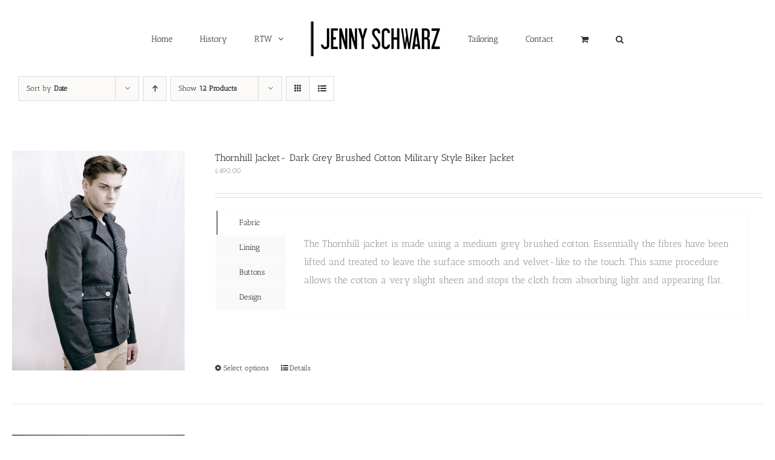

--- FILE ---
content_type: text/html; charset=UTF-8
request_url: https://www.jennyschwarz.com/product-tag/jacket/?product_orderby=date&product_count=12&product_view=list
body_size: 21361
content:
<!DOCTYPE html>
<html class="avada-html-layout-wide avada-html-header-position-top avada-html-is-archive avada-has-site-width-percent avada-is-100-percent-template avada-has-site-width-100-percent" lang="en-GB" prefix="og: http://ogp.me/ns# fb: http://ogp.me/ns/fb#">
<head>
	<meta http-equiv="X-UA-Compatible" content="IE=edge" />
	<meta http-equiv="Content-Type" content="text/html; charset=utf-8"/>
	<meta name="viewport" content="width=device-width, initial-scale=1" />
	<meta name='robots' content='index, follow, max-image-preview:large, max-snippet:-1, max-video-preview:-1' />
	<style>img:is([sizes="auto" i], [sizes^="auto," i]) { contain-intrinsic-size: 3000px 1500px }</style>
	
	<!-- This site is optimized with the Yoast SEO plugin v26.7 - https://yoast.com/wordpress/plugins/seo/ -->
	<title>jacket Archives | Jenny Schwarz Menswear</title>
	<link rel="canonical" href="https://www.jennyschwarz.com/product-tag/jacket/" />
	<meta property="og:locale" content="en_GB" />
	<meta property="og:type" content="article" />
	<meta property="og:title" content="jacket Archives | Jenny Schwarz Menswear" />
	<meta property="og:url" content="https://www.jennyschwarz.com/product-tag/jacket/" />
	<meta property="og:site_name" content="Jenny Schwarz Menswear" />
	<meta name="twitter:card" content="summary_large_image" />
	<script type="application/ld+json" class="yoast-schema-graph">{"@context":"https://schema.org","@graph":[{"@type":"CollectionPage","@id":"https://www.jennyschwarz.com/product-tag/jacket/","url":"https://www.jennyschwarz.com/product-tag/jacket/","name":"jacket Archives | Jenny Schwarz Menswear","isPartOf":{"@id":"https://www.jennyschwarz.com/#website"},"primaryImageOfPage":{"@id":"https://www.jennyschwarz.com/product-tag/jacket/#primaryimage"},"image":{"@id":"https://www.jennyschwarz.com/product-tag/jacket/#primaryimage"},"thumbnailUrl":"https://www.jennyschwarz.com/wp-content/uploads/2015/10/SS16-Jamie_thornhill.jpg","breadcrumb":{"@id":"https://www.jennyschwarz.com/product-tag/jacket/#breadcrumb"},"inLanguage":"en-GB"},{"@type":"ImageObject","inLanguage":"en-GB","@id":"https://www.jennyschwarz.com/product-tag/jacket/#primaryimage","url":"https://www.jennyschwarz.com/wp-content/uploads/2015/10/SS16-Jamie_thornhill.jpg","contentUrl":"https://www.jennyschwarz.com/wp-content/uploads/2015/10/SS16-Jamie_thornhill.jpg","width":786,"height":1000},{"@type":"BreadcrumbList","@id":"https://www.jennyschwarz.com/product-tag/jacket/#breadcrumb","itemListElement":[{"@type":"ListItem","position":1,"name":"Home","item":"https://www.jennyschwarz.com/"},{"@type":"ListItem","position":2,"name":"jacket"}]},{"@type":"WebSite","@id":"https://www.jennyschwarz.com/#website","url":"https://www.jennyschwarz.com/","name":"Jenny Schwarz Menswear","description":"Jenny&#039;s great grandfather inspires our rugged elegant aesthetic","publisher":{"@id":"https://www.jennyschwarz.com/#organization"},"potentialAction":[{"@type":"SearchAction","target":{"@type":"EntryPoint","urlTemplate":"https://www.jennyschwarz.com/?s={search_term_string}"},"query-input":{"@type":"PropertyValueSpecification","valueRequired":true,"valueName":"search_term_string"}}],"inLanguage":"en-GB"},{"@type":"Organization","@id":"https://www.jennyschwarz.com/#organization","name":"Jenny Schwarz Ltd","url":"https://www.jennyschwarz.com/","logo":{"@type":"ImageObject","inLanguage":"en-GB","@id":"https://www.jennyschwarz.com/#/schema/logo/image/","url":"https://www.jennyschwarz.com/wp-content/uploads/2015/10/home-page-logo-normal.png","contentUrl":"https://www.jennyschwarz.com/wp-content/uploads/2015/10/home-page-logo-normal.png","width":215,"height":61,"caption":"Jenny Schwarz Ltd"},"image":{"@id":"https://www.jennyschwarz.com/#/schema/logo/image/"},"sameAs":["https://www.facebook.com/jschwarzmenswear/","http://instagram.com/schwarzmenswear"]}]}</script>
	<!-- / Yoast SEO plugin. -->


<link rel="alternate" type="application/rss+xml" title="Jenny Schwarz Menswear &raquo; Feed" href="https://www.jennyschwarz.com/feed/" />
<link rel="alternate" type="application/rss+xml" title="Jenny Schwarz Menswear &raquo; Comments Feed" href="https://www.jennyschwarz.com/comments/feed/" />
								<link rel="icon" href="https://www.jennyschwarz.com/wp-content/uploads/2015/10/favicon.png" type="image/png" />
		
					<!-- Apple Touch Icon -->
						<link rel="apple-touch-icon" sizes="180x180" href="https://www.jennyschwarz.com/wp-content/uploads/2015/10/iphone-favicon-retina.png" type="image/png">
		
					<!-- Android Icon -->
						<link rel="icon" sizes="192x192" href="https://www.jennyschwarz.com/wp-content/uploads/2015/10/iphone-favicon-normal.png" type="image/png">
		
					<!-- MS Edge Icon -->
						<meta name="msapplication-TileImage" content="https://www.jennyschwarz.com/wp-content/uploads/2015/10/ipad-favicon-normal.png" type="image/png">
				<link rel="alternate" type="application/rss+xml" title="Jenny Schwarz Menswear &raquo; jacket Tag Feed" href="https://www.jennyschwarz.com/product-tag/jacket/feed/" />
				
		<meta property="og:locale" content="en_GB"/>
		<meta property="og:type" content="article"/>
		<meta property="og:site_name" content="Jenny Schwarz Menswear"/>
		<meta property="og:title" content="jacket Archives | Jenny Schwarz Menswear"/>
				<meta property="og:url" content="https://www.jennyschwarz.com/product/thornhill-jacket-dark-grey-brushed-cotton-military-style-biker-jacket/"/>
																				<meta property="og:image" content="https://www.jennyschwarz.com/wp-content/uploads/2015/10/SS16-Jamie_thornhill.jpg"/>
		<meta property="og:image:width" content="786"/>
		<meta property="og:image:height" content="1000"/>
		<meta property="og:image:type" content="image/jpeg"/>
						<!-- This site uses the Google Analytics by ExactMetrics plugin v8.11.1 - Using Analytics tracking - https://www.exactmetrics.com/ -->
		<!-- Note: ExactMetrics is not currently configured on this site. The site owner needs to authenticate with Google Analytics in the ExactMetrics settings panel. -->
					<!-- No tracking code set -->
				<!-- / Google Analytics by ExactMetrics -->
		<script type="text/javascript">
/* <![CDATA[ */
window._wpemojiSettings = {"baseUrl":"https:\/\/s.w.org\/images\/core\/emoji\/16.0.1\/72x72\/","ext":".png","svgUrl":"https:\/\/s.w.org\/images\/core\/emoji\/16.0.1\/svg\/","svgExt":".svg","source":{"concatemoji":"https:\/\/www.jennyschwarz.com\/wp-includes\/js\/wp-emoji-release.min.js?ver=6.8.3"}};
/*! This file is auto-generated */
!function(s,n){var o,i,e;function c(e){try{var t={supportTests:e,timestamp:(new Date).valueOf()};sessionStorage.setItem(o,JSON.stringify(t))}catch(e){}}function p(e,t,n){e.clearRect(0,0,e.canvas.width,e.canvas.height),e.fillText(t,0,0);var t=new Uint32Array(e.getImageData(0,0,e.canvas.width,e.canvas.height).data),a=(e.clearRect(0,0,e.canvas.width,e.canvas.height),e.fillText(n,0,0),new Uint32Array(e.getImageData(0,0,e.canvas.width,e.canvas.height).data));return t.every(function(e,t){return e===a[t]})}function u(e,t){e.clearRect(0,0,e.canvas.width,e.canvas.height),e.fillText(t,0,0);for(var n=e.getImageData(16,16,1,1),a=0;a<n.data.length;a++)if(0!==n.data[a])return!1;return!0}function f(e,t,n,a){switch(t){case"flag":return n(e,"\ud83c\udff3\ufe0f\u200d\u26a7\ufe0f","\ud83c\udff3\ufe0f\u200b\u26a7\ufe0f")?!1:!n(e,"\ud83c\udde8\ud83c\uddf6","\ud83c\udde8\u200b\ud83c\uddf6")&&!n(e,"\ud83c\udff4\udb40\udc67\udb40\udc62\udb40\udc65\udb40\udc6e\udb40\udc67\udb40\udc7f","\ud83c\udff4\u200b\udb40\udc67\u200b\udb40\udc62\u200b\udb40\udc65\u200b\udb40\udc6e\u200b\udb40\udc67\u200b\udb40\udc7f");case"emoji":return!a(e,"\ud83e\udedf")}return!1}function g(e,t,n,a){var r="undefined"!=typeof WorkerGlobalScope&&self instanceof WorkerGlobalScope?new OffscreenCanvas(300,150):s.createElement("canvas"),o=r.getContext("2d",{willReadFrequently:!0}),i=(o.textBaseline="top",o.font="600 32px Arial",{});return e.forEach(function(e){i[e]=t(o,e,n,a)}),i}function t(e){var t=s.createElement("script");t.src=e,t.defer=!0,s.head.appendChild(t)}"undefined"!=typeof Promise&&(o="wpEmojiSettingsSupports",i=["flag","emoji"],n.supports={everything:!0,everythingExceptFlag:!0},e=new Promise(function(e){s.addEventListener("DOMContentLoaded",e,{once:!0})}),new Promise(function(t){var n=function(){try{var e=JSON.parse(sessionStorage.getItem(o));if("object"==typeof e&&"number"==typeof e.timestamp&&(new Date).valueOf()<e.timestamp+604800&&"object"==typeof e.supportTests)return e.supportTests}catch(e){}return null}();if(!n){if("undefined"!=typeof Worker&&"undefined"!=typeof OffscreenCanvas&&"undefined"!=typeof URL&&URL.createObjectURL&&"undefined"!=typeof Blob)try{var e="postMessage("+g.toString()+"("+[JSON.stringify(i),f.toString(),p.toString(),u.toString()].join(",")+"));",a=new Blob([e],{type:"text/javascript"}),r=new Worker(URL.createObjectURL(a),{name:"wpTestEmojiSupports"});return void(r.onmessage=function(e){c(n=e.data),r.terminate(),t(n)})}catch(e){}c(n=g(i,f,p,u))}t(n)}).then(function(e){for(var t in e)n.supports[t]=e[t],n.supports.everything=n.supports.everything&&n.supports[t],"flag"!==t&&(n.supports.everythingExceptFlag=n.supports.everythingExceptFlag&&n.supports[t]);n.supports.everythingExceptFlag=n.supports.everythingExceptFlag&&!n.supports.flag,n.DOMReady=!1,n.readyCallback=function(){n.DOMReady=!0}}).then(function(){return e}).then(function(){var e;n.supports.everything||(n.readyCallback(),(e=n.source||{}).concatemoji?t(e.concatemoji):e.wpemoji&&e.twemoji&&(t(e.twemoji),t(e.wpemoji)))}))}((window,document),window._wpemojiSettings);
/* ]]> */
</script>
<link rel='stylesheet' id='stripe-main-styles-css' href='https://www.jennyschwarz.com/wp-content/mu-plugins/vendor/godaddy/mwc-core/assets/css/stripe-settings.css' type='text/css' media='all' />
<style id='wp-emoji-styles-inline-css' type='text/css'>

	img.wp-smiley, img.emoji {
		display: inline !important;
		border: none !important;
		box-shadow: none !important;
		height: 1em !important;
		width: 1em !important;
		margin: 0 0.07em !important;
		vertical-align: -0.1em !important;
		background: none !important;
		padding: 0 !important;
	}
</style>
<link rel='stylesheet' id='contact-form-7-css' href='https://www.jennyschwarz.com/wp-content/plugins/contact-form-7/includes/css/styles.css?ver=6.1.4' type='text/css' media='all' />
<link rel='stylesheet' id='rs-plugin-settings-css' href='https://www.jennyschwarz.com/wp-content/plugins/revslider/public/assets/css/rs6.css?ver=6.2.23' type='text/css' media='all' />
<style id='rs-plugin-settings-inline-css' type='text/css'>
#rs-demo-id {}
</style>
<style id='woocommerce-inline-inline-css' type='text/css'>
.woocommerce form .form-row .required { visibility: visible; }
</style>
<link rel='stylesheet' id='mc4wp-form-basic-css' href='https://www.jennyschwarz.com/wp-content/plugins/mailchimp-for-wp/assets/css/form-basic.css?ver=4.10.9' type='text/css' media='all' />
<link rel='stylesheet' id='wp-components-css' href='https://www.jennyschwarz.com/wp-includes/css/dist/components/style.min.css?ver=6.8.3' type='text/css' media='all' />
<link rel='stylesheet' id='godaddy-styles-css' href='https://www.jennyschwarz.com/wp-content/mu-plugins/vendor/wpex/godaddy-launch/includes/Dependencies/GoDaddy/Styles/build/latest.css?ver=2.0.2' type='text/css' media='all' />
<link rel='stylesheet' id='fusion-dynamic-css-css' href='https://www.jennyschwarz.com/wp-content/uploads/fusion-styles/cb2e9204eb4e396cbb3276424292c00e.min.css?ver=3.14.2' type='text/css' media='all' />
<script type="text/javascript" src="https://www.jennyschwarz.com/wp-includes/js/jquery/jquery.min.js?ver=3.7.1" id="jquery-core-js"></script>
<script type="text/javascript" src="https://www.jennyschwarz.com/wp-includes/js/jquery/jquery-migrate.min.js?ver=3.4.1" id="jquery-migrate-js"></script>
<script type="text/javascript" src="https://www.jennyschwarz.com/wp-content/plugins/revslider/public/assets/js/rbtools.min.js?ver=6.2.23" id="tp-tools-js"></script>
<script type="text/javascript" src="https://www.jennyschwarz.com/wp-content/plugins/revslider/public/assets/js/rs6.min.js?ver=6.2.23" id="revmin-js"></script>
<script type="text/javascript" src="https://www.jennyschwarz.com/wp-content/plugins/woocommerce/assets/js/jquery-blockui/jquery.blockUI.min.js?ver=2.7.0-wc.10.4.3" id="wc-jquery-blockui-js" defer="defer" data-wp-strategy="defer"></script>
<script type="text/javascript" id="wc-add-to-cart-js-extra">
/* <![CDATA[ */
var wc_add_to_cart_params = {"ajax_url":"\/wp-admin\/admin-ajax.php","wc_ajax_url":"\/?wc-ajax=%%endpoint%%","i18n_view_cart":"View basket","cart_url":"https:\/\/www.jennyschwarz.com\/basket\/","is_cart":"","cart_redirect_after_add":"yes"};
/* ]]> */
</script>
<script type="text/javascript" src="https://www.jennyschwarz.com/wp-content/plugins/woocommerce/assets/js/frontend/add-to-cart.min.js?ver=10.4.3" id="wc-add-to-cart-js" defer="defer" data-wp-strategy="defer"></script>
<script type="text/javascript" src="https://www.jennyschwarz.com/wp-content/plugins/woocommerce/assets/js/js-cookie/js.cookie.min.js?ver=2.1.4-wc.10.4.3" id="wc-js-cookie-js" defer="defer" data-wp-strategy="defer"></script>
<script type="text/javascript" id="woocommerce-js-extra">
/* <![CDATA[ */
var woocommerce_params = {"ajax_url":"\/wp-admin\/admin-ajax.php","wc_ajax_url":"\/?wc-ajax=%%endpoint%%","i18n_password_show":"Show password","i18n_password_hide":"Hide password"};
/* ]]> */
</script>
<script type="text/javascript" src="https://www.jennyschwarz.com/wp-content/plugins/woocommerce/assets/js/frontend/woocommerce.min.js?ver=10.4.3" id="woocommerce-js" defer="defer" data-wp-strategy="defer"></script>
<link rel="https://api.w.org/" href="https://www.jennyschwarz.com/wp-json/" /><link rel="alternate" title="JSON" type="application/json" href="https://www.jennyschwarz.com/wp-json/wp/v2/product_tag/9" /><link rel="EditURI" type="application/rsd+xml" title="RSD" href="https://www.jennyschwarz.com/xmlrpc.php?rsd" />
<meta name="generator" content="WordPress 6.8.3" />
<meta name="generator" content="WooCommerce 10.4.3" />
<style type="text/css" id="css-fb-visibility">@media screen and (max-width: 640px){.fusion-no-small-visibility{display:none !important;}body .sm-text-align-center{text-align:center !important;}body .sm-text-align-left{text-align:left !important;}body .sm-text-align-right{text-align:right !important;}body .sm-text-align-justify{text-align:justify !important;}body .sm-flex-align-center{justify-content:center !important;}body .sm-flex-align-flex-start{justify-content:flex-start !important;}body .sm-flex-align-flex-end{justify-content:flex-end !important;}body .sm-mx-auto{margin-left:auto !important;margin-right:auto !important;}body .sm-ml-auto{margin-left:auto !important;}body .sm-mr-auto{margin-right:auto !important;}body .fusion-absolute-position-small{position:absolute;width:100%;}.awb-sticky.awb-sticky-small{ position: sticky; top: var(--awb-sticky-offset,0); }}@media screen and (min-width: 641px) and (max-width: 1024px){.fusion-no-medium-visibility{display:none !important;}body .md-text-align-center{text-align:center !important;}body .md-text-align-left{text-align:left !important;}body .md-text-align-right{text-align:right !important;}body .md-text-align-justify{text-align:justify !important;}body .md-flex-align-center{justify-content:center !important;}body .md-flex-align-flex-start{justify-content:flex-start !important;}body .md-flex-align-flex-end{justify-content:flex-end !important;}body .md-mx-auto{margin-left:auto !important;margin-right:auto !important;}body .md-ml-auto{margin-left:auto !important;}body .md-mr-auto{margin-right:auto !important;}body .fusion-absolute-position-medium{position:absolute;width:100%;}.awb-sticky.awb-sticky-medium{ position: sticky; top: var(--awb-sticky-offset,0); }}@media screen and (min-width: 1025px){.fusion-no-large-visibility{display:none !important;}body .lg-text-align-center{text-align:center !important;}body .lg-text-align-left{text-align:left !important;}body .lg-text-align-right{text-align:right !important;}body .lg-text-align-justify{text-align:justify !important;}body .lg-flex-align-center{justify-content:center !important;}body .lg-flex-align-flex-start{justify-content:flex-start !important;}body .lg-flex-align-flex-end{justify-content:flex-end !important;}body .lg-mx-auto{margin-left:auto !important;margin-right:auto !important;}body .lg-ml-auto{margin-left:auto !important;}body .lg-mr-auto{margin-right:auto !important;}body .fusion-absolute-position-large{position:absolute;width:100%;}.awb-sticky.awb-sticky-large{ position: sticky; top: var(--awb-sticky-offset,0); }}</style>	<noscript><style>.woocommerce-product-gallery{ opacity: 1 !important; }</style></noscript>
	<meta name="generator" content="Powered by Slider Revolution 6.2.23 - responsive, Mobile-Friendly Slider Plugin for WordPress with comfortable drag and drop interface." />
<script type="text/javascript">function setREVStartSize(e){
			//window.requestAnimationFrame(function() {				 
				window.RSIW = window.RSIW===undefined ? window.innerWidth : window.RSIW;	
				window.RSIH = window.RSIH===undefined ? window.innerHeight : window.RSIH;	
				try {								
					var pw = document.getElementById(e.c).parentNode.offsetWidth,
						newh;
					pw = pw===0 || isNaN(pw) ? window.RSIW : pw;
					e.tabw = e.tabw===undefined ? 0 : parseInt(e.tabw);
					e.thumbw = e.thumbw===undefined ? 0 : parseInt(e.thumbw);
					e.tabh = e.tabh===undefined ? 0 : parseInt(e.tabh);
					e.thumbh = e.thumbh===undefined ? 0 : parseInt(e.thumbh);
					e.tabhide = e.tabhide===undefined ? 0 : parseInt(e.tabhide);
					e.thumbhide = e.thumbhide===undefined ? 0 : parseInt(e.thumbhide);
					e.mh = e.mh===undefined || e.mh=="" || e.mh==="auto" ? 0 : parseInt(e.mh,0);		
					if(e.layout==="fullscreen" || e.l==="fullscreen") 						
						newh = Math.max(e.mh,window.RSIH);					
					else{					
						e.gw = Array.isArray(e.gw) ? e.gw : [e.gw];
						for (var i in e.rl) if (e.gw[i]===undefined || e.gw[i]===0) e.gw[i] = e.gw[i-1];					
						e.gh = e.el===undefined || e.el==="" || (Array.isArray(e.el) && e.el.length==0)? e.gh : e.el;
						e.gh = Array.isArray(e.gh) ? e.gh : [e.gh];
						for (var i in e.rl) if (e.gh[i]===undefined || e.gh[i]===0) e.gh[i] = e.gh[i-1];
											
						var nl = new Array(e.rl.length),
							ix = 0,						
							sl;					
						e.tabw = e.tabhide>=pw ? 0 : e.tabw;
						e.thumbw = e.thumbhide>=pw ? 0 : e.thumbw;
						e.tabh = e.tabhide>=pw ? 0 : e.tabh;
						e.thumbh = e.thumbhide>=pw ? 0 : e.thumbh;					
						for (var i in e.rl) nl[i] = e.rl[i]<window.RSIW ? 0 : e.rl[i];
						sl = nl[0];									
						for (var i in nl) if (sl>nl[i] && nl[i]>0) { sl = nl[i]; ix=i;}															
						var m = pw>(e.gw[ix]+e.tabw+e.thumbw) ? 1 : (pw-(e.tabw+e.thumbw)) / (e.gw[ix]);					
						newh =  (e.gh[ix] * m) + (e.tabh + e.thumbh);
					}				
					if(window.rs_init_css===undefined) window.rs_init_css = document.head.appendChild(document.createElement("style"));					
					document.getElementById(e.c).height = newh+"px";
					window.rs_init_css.innerHTML += "#"+e.c+"_wrapper { height: "+newh+"px }";				
				} catch(e){
					console.log("Failure at Presize of Slider:" + e)
				}					   
			//});
		  };</script>
		<script type="text/javascript">
			var doc = document.documentElement;
			doc.setAttribute( 'data-useragent', navigator.userAgent );
		</script>
		
	<!-- Facebook Pixel Code -->
<script>
!function(f,b,e,v,n,t,s){if(f.fbq)return;n=f.fbq=function(){n.callMethod?
n.callMethod.apply(n,arguments):n.queue.push(arguments)};if(!f._fbq)f._fbq=n;
n.push=n;n.loaded=!0;n.version='2.0';n.queue=[];t=b.createElement(e);t.async=!0;
t.src=v;s=b.getElementsByTagName(e)[0];s.parentNode.insertBefore(t,s)}(window,
document,'script','//connect.facebook.net/en_US/fbevents.js');

fbq('init', '112071505827406');
fbq('track', "PageView");</script>
<noscript><img height="1" width="1" style="display:none"
src="https://www.facebook.com/tr?id=112071505827406&ev=PageView&noscript=1"
/></noscript>
<!-- End Facebook Pixel Code --></head>

<body data-rsssl=1 class="archive tax-product_tag term-jacket term-9 wp-theme-Avada theme-Avada woocommerce woocommerce-page woocommerce-no-js fusion-image-hovers fusion-pagination-sizing fusion-button_type-flat fusion-button_span-no fusion-button_gradient-linear avada-image-rollover-circle-yes avada-image-rollover-no fusion-body ltr fusion-sticky-header no-mobile-sticky-header avada-has-rev-slider-styles fusion-disable-outline fusion-sub-menu-fade mobile-logo-pos-center layout-wide-mode avada-has-boxed-modal-shadow-none layout-scroll-offset-full avada-has-zero-margin-offset-top fusion-top-header menu-text-align-center fusion-woo-product-design-classic fusion-woo-shop-page-columns-4 fusion-woo-related-columns-4 fusion-woo-archive-page-columns-3 avada-has-woo-gallery-disabled woo-sale-badge-circle woo-outofstock-badge-top_bar mobile-menu-design-modern fusion-show-pagination-text fusion-header-layout-v7 avada-responsive avada-footer-fx-bg-parallax avada-menu-highlight-style-bar fusion-search-form-classic fusion-main-menu-search-overlay fusion-avatar-square avada-sticky-shrinkage avada-dropdown-styles avada-blog-layout-large avada-blog-archive-layout-large avada-header-shadow-no avada-menu-icon-position-left avada-has-megamenu-shadow avada-has-mainmenu-dropdown-divider avada-has-header-100-width avada-has-main-nav-search-icon avada-has-megamenu-item-divider avada-has-breadcrumb-mobile-hidden avada-has-titlebar-hide avada-has-pagination-padding avada-flyout-menu-direction-fade avada-ec-views-v1" data-awb-post-id="176">
		<a class="skip-link screen-reader-text" href="#content">Skip to content</a>

	<div id="boxed-wrapper">
		
		<div id="wrapper" class="fusion-wrapper">
			<div id="home" style="position:relative;top:-1px;"></div>
							
					
			<header class="fusion-header-wrapper">
				<div class="fusion-header-v7 fusion-logo-alignment fusion-logo-center fusion-sticky-menu-1 fusion-sticky-logo- fusion-mobile-logo-1  fusion-mobile-menu-design-modern">
					<div class="fusion-header-sticky-height"></div>
<div class="fusion-header" >
	<div class="fusion-row fusion-middle-logo-menu">
				<nav class="fusion-main-menu" aria-label="Main Menu"><div class="fusion-overlay-search">		<form role="search" class="searchform fusion-search-form  fusion-search-form-classic" method="get" action="https://www.jennyschwarz.com/">
			<div class="fusion-search-form-content">

				
				<div class="fusion-search-field search-field">
					<label><span class="screen-reader-text">Search for:</span>
													<input type="search" value="" name="s" class="s" placeholder="Search..." required aria-required="true" aria-label="Search..."/>
											</label>
				</div>
				<div class="fusion-search-button search-button">
					<input type="submit" class="fusion-search-submit searchsubmit" aria-label="Search" value="&#xf002;" />
									</div>

				
			</div>


			
		</form>
		<div class="fusion-search-spacer"></div><a href="#" role="button" aria-label="Close Search" class="fusion-close-search"></a></div><ul id="menu-main-menu" class="fusion-menu fusion-middle-logo-ul"><li  id="menu-item-2186"  class="menu-item menu-item-type-custom menu-item-object-custom menu-item-home menu-item-2186"  data-item-id="2186"><a  href="https://www.jennyschwarz.com/" class="fusion-top-level-link fusion-bar-highlight"><span class="menu-text">Home</span></a></li><li  id="menu-item-2183"  class="menu-item menu-item-type-post_type menu-item-object-page menu-item-2183"  data-item-id="2183"><a  href="https://www.jennyschwarz.com/history/" class="fusion-top-level-link fusion-bar-highlight"><span class="menu-text">History</span></a></li><li  id="menu-item-2179"  class="menu-item menu-item-type-custom menu-item-object-custom menu-item-has-children menu-item-2179 fusion-dropdown-menu"  data-item-id="2179"><a  href="#" class="fusion-top-level-link fusion-bar-highlight"><span class="menu-text">RTW</span> <span class="fusion-caret"><i class="fusion-dropdown-indicator" aria-hidden="true"></i></span></a><ul class="sub-menu"><li  id="menu-item-2181"  class="menu-item menu-item-type-post_type menu-item-object-page menu-item-2181 fusion-dropdown-submenu" ><a  href="https://www.jennyschwarz.com/coats/" class="fusion-bar-highlight"><span>Coats</span></a></li><li  id="menu-item-2182"  class="menu-item menu-item-type-post_type menu-item-object-page menu-item-2182 fusion-dropdown-submenu" ><a  href="https://www.jennyschwarz.com/formal-jackets/" class="fusion-bar-highlight"><span>Formal Jackets</span></a></li><li  id="menu-item-2180"  class="menu-item menu-item-type-post_type menu-item-object-page menu-item-2180 fusion-dropdown-submenu" ><a  href="https://www.jennyschwarz.com/casual-jackets/" class="fusion-bar-highlight"><span>Casual Jackets</span></a></li><li  id="menu-item-5382"  class="menu-item menu-item-type-post_type menu-item-object-page menu-item-5382 fusion-dropdown-submenu" ><a  href="https://www.jennyschwarz.com/t-shirts/" class="fusion-bar-highlight"><span>T Shirts</span></a></li></ul></li>	<li class="fusion-middle-logo-menu-logo fusion-logo" data-margin-top="31px" data-margin-bottom="31px" data-margin-left="0px" data-margin-right="0px">
			<a class="fusion-logo-link"  href="https://www.jennyschwarz.com/" >

						<!-- standard logo -->
			<img src="https://www.jennyschwarz.com/wp-content/uploads/2015/10/home-page-logo-normal.png" srcset="https://www.jennyschwarz.com/wp-content/uploads/2015/10/home-page-logo-normal.png 1x, https://www.jennyschwarz.com/wp-content/uploads/2015/10/home-page-logo-retina.png 2x" width="215" height="61" style="max-height:61px;height:auto;" alt="Jenny Schwarz Menswear Logo" data-retina_logo_url="https://www.jennyschwarz.com/wp-content/uploads/2015/10/home-page-logo-retina.png" class="fusion-standard-logo" />

											<!-- mobile logo -->
				<img src="https://www.jennyschwarz.com/wp-content/uploads/2018/07/js50px.png" srcset="https://www.jennyschwarz.com/wp-content/uploads/2018/07/js50px.png 1x" width="50" height="50" alt="Jenny Schwarz Menswear Logo" data-retina_logo_url="" class="fusion-mobile-logo" />
			
					</a>
		</li><li  id="menu-item-2304"  class="menu-item menu-item-type-post_type menu-item-object-page menu-item-2304"  data-item-id="2304"><a  href="https://www.jennyschwarz.com/tailoring/" class="fusion-top-level-link fusion-bar-highlight"><span class="menu-text">Tailoring</span></a></li><li  id="menu-item-1903"  class="menu-item menu-item-type-post_type menu-item-object-page menu-item-1903"  data-item-id="1903"><a  href="https://www.jennyschwarz.com/contact/" class="fusion-top-level-link fusion-bar-highlight"><span class="menu-text">Contact</span></a></li><li class="fusion-custom-menu-item fusion-menu-cart fusion-main-menu-cart"><a class="fusion-main-menu-icon fusion-bar-highlight" href="https://www.jennyschwarz.com/basket/"><span class="menu-text" aria-label="View Cart"></span></a></li><li class="fusion-custom-menu-item fusion-main-menu-search fusion-search-overlay"><a class="fusion-main-menu-icon fusion-bar-highlight" href="#" aria-label="Search" data-title="Search" title="Search" role="button" aria-expanded="false"></a></li></ul></nav><nav class="fusion-main-menu fusion-sticky-menu" aria-label="Main Menu Sticky"><div class="fusion-overlay-search">		<form role="search" class="searchform fusion-search-form  fusion-search-form-classic" method="get" action="https://www.jennyschwarz.com/">
			<div class="fusion-search-form-content">

				
				<div class="fusion-search-field search-field">
					<label><span class="screen-reader-text">Search for:</span>
													<input type="search" value="" name="s" class="s" placeholder="Search..." required aria-required="true" aria-label="Search..."/>
											</label>
				</div>
				<div class="fusion-search-button search-button">
					<input type="submit" class="fusion-search-submit searchsubmit" aria-label="Search" value="&#xf002;" />
									</div>

				
			</div>


			
		</form>
		<div class="fusion-search-spacer"></div><a href="#" role="button" aria-label="Close Search" class="fusion-close-search"></a></div><ul id="menu-main-menu-1" class="fusion-menu fusion-middle-logo-ul"><li   class="menu-item menu-item-type-custom menu-item-object-custom menu-item-home menu-item-2186"  data-item-id="2186"><a  href="https://www.jennyschwarz.com/" class="fusion-top-level-link fusion-bar-highlight"><span class="menu-text">Home</span></a></li><li   class="menu-item menu-item-type-post_type menu-item-object-page menu-item-2183"  data-item-id="2183"><a  href="https://www.jennyschwarz.com/history/" class="fusion-top-level-link fusion-bar-highlight"><span class="menu-text">History</span></a></li><li   class="menu-item menu-item-type-custom menu-item-object-custom menu-item-has-children menu-item-2179 fusion-dropdown-menu"  data-item-id="2179"><a  href="#" class="fusion-top-level-link fusion-bar-highlight"><span class="menu-text">RTW</span> <span class="fusion-caret"><i class="fusion-dropdown-indicator" aria-hidden="true"></i></span></a><ul class="sub-menu"><li   class="menu-item menu-item-type-post_type menu-item-object-page menu-item-2181 fusion-dropdown-submenu" ><a  href="https://www.jennyschwarz.com/coats/" class="fusion-bar-highlight"><span>Coats</span></a></li><li   class="menu-item menu-item-type-post_type menu-item-object-page menu-item-2182 fusion-dropdown-submenu" ><a  href="https://www.jennyschwarz.com/formal-jackets/" class="fusion-bar-highlight"><span>Formal Jackets</span></a></li><li   class="menu-item menu-item-type-post_type menu-item-object-page menu-item-2180 fusion-dropdown-submenu" ><a  href="https://www.jennyschwarz.com/casual-jackets/" class="fusion-bar-highlight"><span>Casual Jackets</span></a></li><li   class="menu-item menu-item-type-post_type menu-item-object-page menu-item-5382 fusion-dropdown-submenu" ><a  href="https://www.jennyschwarz.com/t-shirts/" class="fusion-bar-highlight"><span>T Shirts</span></a></li></ul></li>	<li class="fusion-middle-logo-menu-logo fusion-logo" data-margin-top="31px" data-margin-bottom="31px" data-margin-left="0px" data-margin-right="0px">
			<a class="fusion-logo-link"  href="https://www.jennyschwarz.com/" >

						<!-- standard logo -->
			<img src="https://www.jennyschwarz.com/wp-content/uploads/2015/10/home-page-logo-normal.png" srcset="https://www.jennyschwarz.com/wp-content/uploads/2015/10/home-page-logo-normal.png 1x, https://www.jennyschwarz.com/wp-content/uploads/2015/10/home-page-logo-retina.png 2x" width="215" height="61" style="max-height:61px;height:auto;" alt="Jenny Schwarz Menswear Logo" data-retina_logo_url="https://www.jennyschwarz.com/wp-content/uploads/2015/10/home-page-logo-retina.png" class="fusion-standard-logo" />

											<!-- mobile logo -->
				<img src="https://www.jennyschwarz.com/wp-content/uploads/2018/07/js50px.png" srcset="https://www.jennyschwarz.com/wp-content/uploads/2018/07/js50px.png 1x" width="50" height="50" alt="Jenny Schwarz Menswear Logo" data-retina_logo_url="" class="fusion-mobile-logo" />
			
					</a>
		</li><li   class="menu-item menu-item-type-post_type menu-item-object-page menu-item-2304"  data-item-id="2304"><a  href="https://www.jennyschwarz.com/tailoring/" class="fusion-top-level-link fusion-bar-highlight"><span class="menu-text">Tailoring</span></a></li><li   class="menu-item menu-item-type-post_type menu-item-object-page menu-item-1903"  data-item-id="1903"><a  href="https://www.jennyschwarz.com/contact/" class="fusion-top-level-link fusion-bar-highlight"><span class="menu-text">Contact</span></a></li><li class="fusion-custom-menu-item fusion-menu-cart fusion-main-menu-cart"><a class="fusion-main-menu-icon fusion-bar-highlight" href="https://www.jennyschwarz.com/basket/"><span class="menu-text" aria-label="View Cart"></span></a></li><li class="fusion-custom-menu-item fusion-main-menu-search fusion-search-overlay"><a class="fusion-main-menu-icon fusion-bar-highlight" href="#" aria-label="Search" data-title="Search" title="Search" role="button" aria-expanded="false"></a></li></ul></nav>	<div class="fusion-mobile-menu-icons">
							<a href="#" class="fusion-icon awb-icon-bars" aria-label="Toggle mobile menu" aria-expanded="false"></a>
		
		
		
					<a href="https://www.jennyschwarz.com/basket/" class="fusion-icon awb-icon-shopping-cart"  aria-label="Toggle mobile cart"></a>
			</div>

<nav class="fusion-mobile-nav-holder fusion-mobile-menu-text-align-left" aria-label="Main Menu Mobile"></nav>

	<nav class="fusion-mobile-nav-holder fusion-mobile-menu-text-align-left fusion-mobile-sticky-nav-holder" aria-label="Main Menu Mobile Sticky"></nav>
					</div>
</div>
				</div>
				<div class="fusion-clearfix"></div>
			</header>
								
							<div id="sliders-container" class="fusion-slider-visibility">
					</div>
				
					
							
			
						<main id="main" class="clearfix width-100">
				<div class="fusion-row" style="max-width:100%;">
		<div class="woocommerce-container">
			<section id="content" class=" full-width" style="width: 100%;">
		<header class="woocommerce-products-header">
	
	</header>
<div class="woocommerce-notices-wrapper"></div>
<div class="catalog-ordering fusion-clearfix">
			<div class="orderby-order-container">
			<ul class="orderby order-dropdown">
				<li>
					<span class="current-li">
						<span class="current-li-content">
														<a aria-haspopup="true">Sort by <strong>Date</strong></a>
						</span>
					</span>
					<ul>
																			<li class="">
																<a href="?product_orderby=default&product_count=12&product_view=list">Sort by <strong>Default Order</strong></a>
							</li>
												<li class="">
														<a href="?product_orderby=name&product_count=12&product_view=list">Sort by <strong>Name</strong></a>
						</li>
						<li class="">
														<a href="?product_orderby=price&product_count=12&product_view=list">Sort by <strong>Price</strong></a>
						</li>
						<li class="current">
														<a href="?product_orderby=date&product_count=12&product_view=list">Sort by <strong>Date</strong></a>
						</li>
						<li class="">
														<a href="?product_orderby=popularity&product_count=12&product_view=list">Sort by <strong>Popularity</strong></a>
						</li>

											</ul>
				</li>
			</ul>

			<ul class="order">
															<li class="desc"><a aria-label="Ascending order" aria-haspopup="true" href="?product_orderby=date&product_count=12&product_view=list&product_order=asc"><i class="awb-icon-arrow-down2 icomoon-up" aria-hidden="true"></i></a></li>
												</ul>
		</div>

		<ul class="sort-count order-dropdown">
			<li>
				<span class="current-li">
					<a aria-haspopup="true">
						Show <strong>12 Products</strong>						</a>
					</span>
				<ul>
					<li class="current">
						<a href="?product_orderby=date&product_count=12&product_view=list">
							Show <strong>12 Products</strong>						</a>
					</li>
					<li class="">
						<a href="?product_orderby=date&product_count=24&product_view=list">
							Show <strong>24 Products</strong>						</a>
					</li>
					<li class="">
						<a href="?product_orderby=date&product_count=36&product_view=list">
							Show <strong>36 Products</strong>						</a>
					</li>
				</ul>
			</li>
		</ul>
	
																<ul class="fusion-grid-list-view">
			<li class="fusion-grid-view-li">
				<a class="fusion-grid-view" aria-label="View as grid" aria-haspopup="true" href="?product_orderby=date&product_count=12&product_view=grid"><i class="awb-icon-grid icomoon-grid" aria-hidden="true"></i></a>
			</li>
			<li class="fusion-list-view-li active-view">
				<a class="fusion-list-view" aria-haspopup="true" aria-label="View as list" href="?product_orderby=date&product_count=12&product_view=list"><i class="awb-icon-list icomoon-list" aria-hidden="true"></i></a>
			</li>
		</ul>
	</div>
<ul class="products clearfix products-3">
<li class="product type-product post-176 status-publish first instock product_cat-casual-jackets product_tag-brushed-cotton product_tag-casual-jacket product_tag-double-breasted product_tag-grey product_tag-jacket product_tag-leather product_tag-mother-of-pearl-buttons has-post-thumbnail shipping-taxable purchasable product-type-variable has-default-attributes product-list-view">
	<div class="fusion-product-wrapper">
<a href="https://www.jennyschwarz.com/product/thornhill-jacket-dark-grey-brushed-cotton-military-style-biker-jacket/" class="product-images" aria-label="Thornhill Jacket- Dark Grey Brushed Cotton Military Style Biker Jacket">

<div class="featured-image crossfade-images">
	<img width="500" height="636" src="https://www.jennyschwarz.com/wp-content/uploads/2015/10/grey-armadillo-front-500x636.jpg" class="hover-image" alt="" decoding="async" fetchpriority="high" srcset="https://www.jennyschwarz.com/wp-content/uploads/2015/10/grey-armadillo-front-236x300.jpg 236w, https://www.jennyschwarz.com/wp-content/uploads/2015/10/grey-armadillo-front-500x636.jpg 500w, https://www.jennyschwarz.com/wp-content/uploads/2015/10/grey-armadillo-front-700x891.jpg 700w, https://www.jennyschwarz.com/wp-content/uploads/2015/10/grey-armadillo-front.jpg 792w" sizes="(max-width: 500px) 100vw, 500px" />	<img width="500" height="636" src="https://www.jennyschwarz.com/wp-content/uploads/2015/10/SS16-Jamie_thornhill-500x636.jpg" class="attachment-woocommerce_thumbnail size-woocommerce_thumbnail wp-post-image" alt="" decoding="async" srcset="https://www.jennyschwarz.com/wp-content/uploads/2015/10/SS16-Jamie_thornhill-236x300.jpg 236w, https://www.jennyschwarz.com/wp-content/uploads/2015/10/SS16-Jamie_thornhill-500x636.jpg 500w, https://www.jennyschwarz.com/wp-content/uploads/2015/10/SS16-Jamie_thornhill-700x891.jpg 700w, https://www.jennyschwarz.com/wp-content/uploads/2015/10/SS16-Jamie_thornhill-768x977.jpg 768w, https://www.jennyschwarz.com/wp-content/uploads/2015/10/SS16-Jamie_thornhill.jpg 786w" sizes="(max-width: 500px) 100vw, 500px" />
						<div class="cart-loading"><i class="awb-icon-spinner" aria-hidden="true"></i></div>
			</div>
</a>
<div class="fusion-product-content">
	<div class="product-details">
		<div class="product-details-container">
<h3 class="product-title">
	<a href="https://www.jennyschwarz.com/product/thornhill-jacket-dark-grey-brushed-cotton-military-style-biker-jacket/">
		Thornhill Jacket- Dark Grey Brushed Cotton Military Style Biker Jacket	</a>
</h3>
<div class="fusion-price-rating">

	<span class="price"><span class="woocommerce-Price-amount amount"><bdi><span class="woocommerce-Price-currencySymbol">&pound;</span>490.00</bdi></span></span>
		</div>
	</div>
</div>


	<div class="product-excerpt product-list">
		<div class="fusion-content-sep sep-double sep-solid"></div>
		<div class="product-excerpt-container">
			<div class="post-content">
				<div class="fusion-tabs fusion-tabs-1 classic vertical-tabs icon-position-left mobile-mode-accordion" style="--awb-title-border-radius-top-left:0px;--awb-title-border-radius-top-right:0px;--awb-title-border-radius-bottom-right:0px;--awb-title-border-radius-bottom-left:0px;--awb-inactive-color:#f9f9f9;--awb-background-color:#ffffff;--awb-border-color:#f9f9f9;--awb-active-border-color:#9e9e9e;"><div class="nav"><ul class="nav-tabs" role="tablist"><li class="active" role="presentation"><a class="tab-link" data-toggle="tab" role="tab" aria-controls="tab-8d8747d7161b8d42ae4" aria-selected="true" id="fusion-tab-fabric" href="#tab-8d8747d7161b8d42ae4"><h4 class="fusion-tab-heading">Fabric</h4></a></li><li role="presentation"><a class="tab-link" data-toggle="tab" role="tab" aria-controls="tab-0ef2a26aa598a17a6a9" aria-selected="false" tabindex="-1" id="fusion-tab-lining" href="#tab-0ef2a26aa598a17a6a9"><h4 class="fusion-tab-heading">Lining</h4></a></li><li role="presentation"><a class="tab-link" data-toggle="tab" role="tab" aria-controls="tab-7d1f98f6060bfde5ec3" aria-selected="false" tabindex="-1" id="fusion-tab-buttons" href="#tab-7d1f98f6060bfde5ec3"><h4 class="fusion-tab-heading">Buttons</h4></a></li><li role="presentation"><a class="tab-link" data-toggle="tab" role="tab" aria-controls="tab-2b8a735704c400130b1" aria-selected="false" tabindex="-1" id="fusion-tab-design" href="#tab-2b8a735704c400130b1"><h4 class="fusion-tab-heading">Design</h4></a></li></ul></div><div class="tab-content"><div class="nav fusion-mobile-tab-nav"><ul class="nav-tabs" role="tablist"><li class="active" role="presentation"><a class="tab-link" data-toggle="tab" role="tab" aria-controls="tab-8d8747d7161b8d42ae4" aria-selected="true" id="mobile-fusion-tab-fabric" href="#tab-8d8747d7161b8d42ae4"><h4 class="fusion-tab-heading">Fabric</h4></a></li></ul></div><div class="tab-pane fade fusion-clearfix in active" role="tabpanel" tabindex="0" aria-labelledby="fusion-tab-fabric" id="tab-8d8747d7161b8d42ae4"><p style="text-align: left; color: #9e9e9e; margin-top: 10px; font-size: 16px; line-height: 30px;">The Thornhill jacket is made using a medium grey brushed cotton. Essentially the fibres have been lifted and treated to leave the surface smooth and velvet-like to the touch. This same procedure allows the cotton a very slight sheen and stops the cloth from absorbing light and appearing flat.</p></div><div class="nav fusion-mobile-tab-nav"><ul class="nav-tabs" role="tablist"><li role="presentation"><a class="tab-link" data-toggle="tab" role="tab" aria-controls="tab-0ef2a26aa598a17a6a9" aria-selected="false" tabindex="-1" id="mobile-fusion-tab-lining" href="#tab-0ef2a26aa598a17a6a9"><h4 class="fusion-tab-heading">Lining</h4></a></li></ul></div><div class="tab-pane fade fusion-clearfix" role="tabpanel" tabindex="0" aria-labelledby="fusion-tab-lining" id="tab-0ef2a26aa598a17a6a9"><p style="text-align: left; color: #9e9e9e; margin-top: 10px; font-size: 16px; line-height: 30px;">The lining is a 50/50 viscose cupro twill; a high-quality and robust choice from Bernstein & Banleys, a British lining company founded in 1953.</p></div><div class="nav fusion-mobile-tab-nav"><ul class="nav-tabs" role="tablist"><li role="presentation"><a class="tab-link" data-toggle="tab" role="tab" aria-controls="tab-7d1f98f6060bfde5ec3" aria-selected="false" tabindex="-1" id="mobile-fusion-tab-buttons" href="#tab-7d1f98f6060bfde5ec3"><h4 class="fusion-tab-heading">Buttons</h4></a></li></ul></div><div class="tab-pane fade fusion-clearfix" role="tabpanel" tabindex="0" aria-labelledby="fusion-tab-buttons" id="tab-7d1f98f6060bfde5ec3"><p style="text-align: left; color: #9e9e9e; margin-top: 10px; font-size: 16px; line-height: 30px;">We offset the brushed cotton with black lip mother of pearl buttons. Taken from the troca shell, these dark buttons occasionally catch the light and harmoniously reflect the cloth they sit on.</p></div><div class="nav fusion-mobile-tab-nav"><ul class="nav-tabs" role="tablist"><li role="presentation"><a class="tab-link" data-toggle="tab" role="tab" aria-controls="tab-2b8a735704c400130b1" aria-selected="false" tabindex="-1" id="mobile-fusion-tab-design" href="#tab-2b8a735704c400130b1"><h4 class="fusion-tab-heading">Design</h4></a></li></ul></div><div class="tab-pane fade fusion-clearfix" role="tabpanel" tabindex="0" aria-labelledby="fusion-tab-design" id="tab-2b8a735704c400130b1"><p style="text-align: left; color: #9e9e9e; margin-top: 10px; font-size: 16px; line-height: 30px;">This Thornhill jacket is a double-breasted military style biker jacket but using an uncommon brushed cotton. There is are pleated panels on the sides at the back to allow extra movement and come practically from allowing a rider to comfortably have their arms raised for longer periods. This was a common trait in sporting jackets and can be seen largely in vintage garments across hunting, skiing and motorcycling.</p></div></div></div>

			</div>
		</div>
		<div class="product-buttons">
			<div class="product-buttons-container clearfix"> </div>
<a href="https://www.jennyschwarz.com/product/thornhill-jacket-dark-grey-brushed-cotton-military-style-biker-jacket/" aria-describedby="woocommerce_loop_add_to_cart_link_describedby_176" data-quantity="1" class="button product_type_variable add_to_cart_button" data-product_id="176" data-product_sku="JASL08/GY" aria-label="Select options for &ldquo;Thornhill Jacket- Dark Grey Brushed Cotton Military Style Biker Jacket&rdquo;" rel="nofollow" data-product_price="490.00" data-product_name="Thornhill Jacket- Dark Grey Brushed Cotton Military Style Biker Jacket" data-google_product_id="">Select options</a>	<span id="woocommerce_loop_add_to_cart_link_describedby_176" class="screen-reader-text">
		This product has multiple variants. The options may be chosen on the product page	</span>

<a href="https://www.jennyschwarz.com/product/thornhill-jacket-dark-grey-brushed-cotton-military-style-biker-jacket/" class="show_details_button">
	Details</a>


	</div>
	</div>

	</div> </div>
</li>
<li class="product type-product post-171 status-publish instock product_cat-casual-jackets product_tag-antique-brass-zip product_tag-bomber product_tag-bomber-jacket product_tag-casual-jacket product_tag-jacket product_tag-leather product_tag-military-viscose-lining has-post-thumbnail shipping-taxable purchasable product-type-variable has-default-attributes product-list-view">
	<div class="fusion-product-wrapper">
<a href="https://www.jennyschwarz.com/product/francis-bomber-black-leather-panelled-bomber-jacket/" class="product-images" aria-label="Francis Bomber- Black Leather Panelled Bomber Jacket">

<div class="featured-image crossfade-images">
	<img width="500" height="588" src="https://www.jennyschwarz.com/wp-content/uploads/2015/10/JB00095_151202_JennySchwarz_Bruno0256_-500x588.jpg" class="hover-image" alt="" decoding="async" srcset="https://www.jennyschwarz.com/wp-content/uploads/2015/10/JB00095_151202_JennySchwarz_Bruno0256_-500x588.jpg 500w, https://www.jennyschwarz.com/wp-content/uploads/2015/10/JB00095_151202_JennySchwarz_Bruno0256_-700x823.jpg 700w" sizes="(max-width: 500px) 100vw, 500px" />	<img width="500" height="636" src="https://www.jennyschwarz.com/wp-content/uploads/2015/11/compress_04-Jenny-Schwarz-SS16-Hains-shorts-500x636.jpg" class="attachment-woocommerce_thumbnail size-woocommerce_thumbnail wp-post-image" alt="" decoding="async" srcset="https://www.jennyschwarz.com/wp-content/uploads/2015/11/compress_04-Jenny-Schwarz-SS16-Hains-shorts-236x300.jpg 236w, https://www.jennyschwarz.com/wp-content/uploads/2015/11/compress_04-Jenny-Schwarz-SS16-Hains-shorts-500x636.jpg 500w, https://www.jennyschwarz.com/wp-content/uploads/2015/11/compress_04-Jenny-Schwarz-SS16-Hains-shorts-700x891.jpg 700w, https://www.jennyschwarz.com/wp-content/uploads/2015/11/compress_04-Jenny-Schwarz-SS16-Hains-shorts.jpg 786w" sizes="(max-width: 500px) 100vw, 500px" />
						<div class="cart-loading"><i class="awb-icon-spinner" aria-hidden="true"></i></div>
			</div>
</a>
<div class="fusion-product-content">
	<div class="product-details">
		<div class="product-details-container">
<h3 class="product-title">
	<a href="https://www.jennyschwarz.com/product/francis-bomber-black-leather-panelled-bomber-jacket/">
		Francis Bomber- Black Leather Panelled Bomber Jacket	</a>
</h3>
<div class="fusion-price-rating">

	<span class="price"><span class="woocommerce-Price-amount amount"><bdi><span class="woocommerce-Price-currencySymbol">&pound;</span>790.00</bdi></span></span>
		</div>
	</div>
</div>


	<div class="product-excerpt product-list">
		<div class="fusion-content-sep sep-double sep-solid"></div>
		<div class="product-excerpt-container">
			<div class="post-content">
				<div class="fusion-tabs fusion-tabs-2 classic vertical-tabs icon-position-left mobile-mode-accordion" style="--awb-title-border-radius-top-left:0px;--awb-title-border-radius-top-right:0px;--awb-title-border-radius-bottom-right:0px;--awb-title-border-radius-bottom-left:0px;--awb-inactive-color:#f9f9f9;--awb-background-color:#ffffff;--awb-border-color:#f9f9f9;--awb-active-border-color:#9e9e9e;"><div class="nav"><ul class="nav-tabs" role="tablist"><li class="active" role="presentation"><a class="tab-link" data-toggle="tab" role="tab" aria-controls="tab-d1e307614e433dfb4a6" aria-selected="true" id="fusion-tab-fabric" href="#tab-d1e307614e433dfb4a6"><h4 class="fusion-tab-heading">Fabric</h4></a></li><li role="presentation"><a class="tab-link" data-toggle="tab" role="tab" aria-controls="tab-68e0b5a0c612778ea9e" aria-selected="false" tabindex="-1" id="fusion-tab-lining" href="#tab-68e0b5a0c612778ea9e"><h4 class="fusion-tab-heading">Lining</h4></a></li><li role="presentation"><a class="tab-link" data-toggle="tab" role="tab" aria-controls="tab-adb9f6337ab677ada3f" aria-selected="false" tabindex="-1" id="fusion-tab-zip" href="#tab-adb9f6337ab677ada3f"><h4 class="fusion-tab-heading">Zip</h4></a></li><li role="presentation"><a class="tab-link" data-toggle="tab" role="tab" aria-controls="tab-e25e31e3ec7eaabd356" aria-selected="false" tabindex="-1" id="fusion-tab-design" href="#tab-e25e31e3ec7eaabd356"><h4 class="fusion-tab-heading">Design</h4></a></li></ul></div><div class="tab-content"><div class="nav fusion-mobile-tab-nav"><ul class="nav-tabs" role="tablist"><li class="active" role="presentation"><a class="tab-link" data-toggle="tab" role="tab" aria-controls="tab-d1e307614e433dfb4a6" aria-selected="true" id="mobile-fusion-tab-fabric" href="#tab-d1e307614e433dfb4a6"><h4 class="fusion-tab-heading">Fabric</h4></a></li></ul></div><div class="tab-pane fade fusion-clearfix in active" role="tabpanel" tabindex="0" aria-labelledby="fusion-tab-fabric" id="tab-d1e307614e433dfb4a6"><p style="text-align: left; color: #9e9e9e; margin-top: 10px; font-size: 16px; line-height: 30px;">The leather we use for this Francis bomber jacket is a Portuguese cowhide. It is a relatively lightweight but extremely hardy leather which, like all good leathers, will don a personal and unique patina over time in line with its individual use. This piece should last you long enough for every owner to have a uniquely looking garment; one of the best rewards for leather jacket wearers.</p></div><div class="nav fusion-mobile-tab-nav"><ul class="nav-tabs" role="tablist"><li role="presentation"><a class="tab-link" data-toggle="tab" role="tab" aria-controls="tab-68e0b5a0c612778ea9e" aria-selected="false" tabindex="-1" id="mobile-fusion-tab-lining" href="#tab-68e0b5a0c612778ea9e"><h4 class="fusion-tab-heading">Lining</h4></a></li></ul></div><div class="tab-pane fade fusion-clearfix" role="tabpanel" tabindex="0" aria-labelledby="fusion-tab-lining" id="tab-68e0b5a0c612778ea9e"><p style="text-align: left; color: #9e9e9e; margin-top: 10px; font-size: 16px; line-height: 30px;">This lining is a 100% Viscose Military Twill, an extremely strong and durable lining seen in modern military uniform including the Queen’s Guards. It is made by the 65 year old British lining company, Bernstein & Banleys.</p></div><div class="nav fusion-mobile-tab-nav"><ul class="nav-tabs" role="tablist"><li role="presentation"><a class="tab-link" data-toggle="tab" role="tab" aria-controls="tab-adb9f6337ab677ada3f" aria-selected="false" tabindex="-1" id="mobile-fusion-tab-zip" href="#tab-adb9f6337ab677ada3f"><h4 class="fusion-tab-heading">Zip</h4></a></li></ul></div><div class="tab-pane fade fusion-clearfix" role="tabpanel" tabindex="0" aria-labelledby="fusion-tab-zip" id="tab-adb9f6337ab677ada3f"><p style="text-align: left; color: #9e9e9e; margin-top: 10px; font-size: 16px; line-height: 30px;">To sit neatly within the black cowhide leather we use a black metal zip adding to the minimalism of the piece.</p></div><div class="nav fusion-mobile-tab-nav"><ul class="nav-tabs" role="tablist"><li role="presentation"><a class="tab-link" data-toggle="tab" role="tab" aria-controls="tab-e25e31e3ec7eaabd356" aria-selected="false" tabindex="-1" id="mobile-fusion-tab-design" href="#tab-e25e31e3ec7eaabd356"><h4 class="fusion-tab-heading">Design</h4></a></li></ul></div><div class="tab-pane fade fusion-clearfix" role="tabpanel" tabindex="0" aria-labelledby="fusion-tab-design" id="tab-e25e31e3ec7eaabd356"><p style="text-align: left; color: #9e9e9e; margin-top: 10px; font-size: 16px; line-height: 30px;">The most interesting element of the piece is the broken and reformed structure of the pattern pieces creating a chevron paneled effect. Without being too showy the jacket is now individual and intriguing. The stitched lines and and seams where panels meet draw the eye from the centre of the jacket, out towards the shoulder; a technique seen in classic tailoring by the manipulation of peak lapels or the placement of a button.</p></div></div></div>

			</div>
		</div>
		<div class="product-buttons">
			<div class="product-buttons-container clearfix"> </div>
<a href="https://www.jennyschwarz.com/product/francis-bomber-black-leather-panelled-bomber-jacket/" aria-describedby="woocommerce_loop_add_to_cart_link_describedby_171" data-quantity="1" class="button product_type_variable add_to_cart_button" data-product_id="171" data-product_sku="JASL07/LTH" aria-label="Select options for &ldquo;Francis Bomber- Black Leather Panelled Bomber Jacket&rdquo;" rel="nofollow" data-product_price="790.00" data-product_name="Francis Bomber- Black Leather Panelled Bomber Jacket" data-google_product_id="">Select options</a>	<span id="woocommerce_loop_add_to_cart_link_describedby_171" class="screen-reader-text">
		This product has multiple variants. The options may be chosen on the product page	</span>

<a href="https://www.jennyschwarz.com/product/francis-bomber-black-leather-panelled-bomber-jacket/" class="show_details_button">
	Details</a>


	</div>
	</div>

	</div> </div>
</li>
<li class="product type-product post-166 status-publish last instock product_cat-casual-jackets product_tag-antique-brass-zip product_tag-barathea product_tag-blue product_tag-bomber product_tag-bomber-jacket product_tag-casual-jacket product_tag-hainsworth product_tag-jacket product_tag-military-viscose-lining product_tag-navy product_tag-wool has-post-thumbnail shipping-taxable purchasable product-type-variable has-default-attributes product-list-view">
	<div class="fusion-product-wrapper">
<a href="https://www.jennyschwarz.com/product/francis-bomber-navy-hainsworth-barathea-panelled-bomber-jacket/" class="product-images" aria-label="Francis Bomber- Navy Hainsworth Barathea Panelled Bomber Jacket">

<div class="featured-image crossfade-images">
	<img width="500" height="636" src="https://www.jennyschwarz.com/wp-content/uploads/2015/11/front-bomber-bara-500x636.jpg" class="hover-image" alt="" decoding="async" srcset="https://www.jennyschwarz.com/wp-content/uploads/2015/11/front-bomber-bara-236x300.jpg 236w, https://www.jennyschwarz.com/wp-content/uploads/2015/11/front-bomber-bara-500x636.jpg 500w, https://www.jennyschwarz.com/wp-content/uploads/2015/11/front-bomber-bara-700x891.jpg 700w, https://www.jennyschwarz.com/wp-content/uploads/2015/11/front-bomber-bara.jpg 792w" sizes="(max-width: 500px) 100vw, 500px" />	<img width="500" height="636" src="https://www.jennyschwarz.com/wp-content/uploads/2015/11/compress_11-Jenny-Schwarz-SS16-Hains-bomber-500x636.jpg" class="attachment-woocommerce_thumbnail size-woocommerce_thumbnail wp-post-image" alt="" decoding="async" srcset="https://www.jennyschwarz.com/wp-content/uploads/2015/11/compress_11-Jenny-Schwarz-SS16-Hains-bomber-236x300.jpg 236w, https://www.jennyschwarz.com/wp-content/uploads/2015/11/compress_11-Jenny-Schwarz-SS16-Hains-bomber-500x636.jpg 500w, https://www.jennyschwarz.com/wp-content/uploads/2015/11/compress_11-Jenny-Schwarz-SS16-Hains-bomber-700x891.jpg 700w, https://www.jennyschwarz.com/wp-content/uploads/2015/11/compress_11-Jenny-Schwarz-SS16-Hains-bomber.jpg 786w" sizes="(max-width: 500px) 100vw, 500px" />
						<div class="cart-loading"><i class="awb-icon-spinner" aria-hidden="true"></i></div>
			</div>
</a>
<div class="fusion-product-content">
	<div class="product-details">
		<div class="product-details-container">
<h3 class="product-title">
	<a href="https://www.jennyschwarz.com/product/francis-bomber-navy-hainsworth-barathea-panelled-bomber-jacket/">
		Francis Bomber- Navy Hainsworth Barathea Panelled Bomber Jacket	</a>
</h3>
<div class="fusion-price-rating">

	<span class="price"><span class="woocommerce-Price-amount amount"><bdi><span class="woocommerce-Price-currencySymbol">&pound;</span>420.00</bdi></span></span>
		</div>
	</div>
</div>


	<div class="product-excerpt product-list">
		<div class="fusion-content-sep sep-double sep-solid"></div>
		<div class="product-excerpt-container">
			<div class="post-content">
				<div class="fusion-tabs fusion-tabs-3 classic vertical-tabs icon-position-left mobile-mode-accordion" style="--awb-title-border-radius-top-left:0px;--awb-title-border-radius-top-right:0px;--awb-title-border-radius-bottom-right:0px;--awb-title-border-radius-bottom-left:0px;--awb-inactive-color:#f9f9f9;--awb-background-color:#ffffff;--awb-border-color:#f9f9f9;--awb-active-border-color:#9e9e9e;"><div class="nav"><ul class="nav-tabs" role="tablist"><li class="active" role="presentation"><a class="tab-link" data-toggle="tab" role="tab" aria-controls="tab-04b08fd942c1d7cbb20" aria-selected="true" id="fusion-tab-fabric" href="#tab-04b08fd942c1d7cbb20"><h4 class="fusion-tab-heading">Fabric</h4></a></li><li role="presentation"><a class="tab-link" data-toggle="tab" role="tab" aria-controls="tab-29f7f1c91e1ac423e4d" aria-selected="false" tabindex="-1" id="fusion-tab-lining" href="#tab-29f7f1c91e1ac423e4d"><h4 class="fusion-tab-heading">Lining</h4></a></li><li role="presentation"><a class="tab-link" data-toggle="tab" role="tab" aria-controls="tab-4920994f424442e360e" aria-selected="false" tabindex="-1" id="fusion-tab-zip" href="#tab-4920994f424442e360e"><h4 class="fusion-tab-heading">Zip</h4></a></li><li role="presentation"><a class="tab-link" data-toggle="tab" role="tab" aria-controls="tab-6ff43fbdb7085b833cc" aria-selected="false" tabindex="-1" id="fusion-tab-design" href="#tab-6ff43fbdb7085b833cc"><h4 class="fusion-tab-heading">Design</h4></a></li></ul></div><div class="tab-content"><div class="nav fusion-mobile-tab-nav"><ul class="nav-tabs" role="tablist"><li class="active" role="presentation"><a class="tab-link" data-toggle="tab" role="tab" aria-controls="tab-04b08fd942c1d7cbb20" aria-selected="true" id="mobile-fusion-tab-fabric" href="#tab-04b08fd942c1d7cbb20"><h4 class="fusion-tab-heading">Fabric</h4></a></li></ul></div><div class="tab-pane fade fusion-clearfix in active" role="tabpanel" tabindex="0" aria-labelledby="fusion-tab-fabric" id="tab-04b08fd942c1d7cbb20">
<p style="text-align: left; color: #9e9e9e; margin-top: 10px; font-size: 16px; line-height: 30px;">This Francis bomber jacket is assembled using cloth from one of England’s oldest and historied mills. The cloth comes from A W Hainsworth in Pudsey who, among other incredible stories, made the fabric for the Battle of Waterloo soldiers in 1815 and invented the colour Khaki. The cloth itself is a navy barathea wool which holds that slightly textured hopsack weave and is extremely resilient making for a tough but elegant garment that will snap back into shape after wear. It's a lightweight barathea wool giving it more use for a greater part of the year.</p>
</div><div class="nav fusion-mobile-tab-nav"><ul class="nav-tabs" role="tablist"><li role="presentation"><a class="tab-link" data-toggle="tab" role="tab" aria-controls="tab-29f7f1c91e1ac423e4d" aria-selected="false" tabindex="-1" id="mobile-fusion-tab-lining" href="#tab-29f7f1c91e1ac423e4d"><h4 class="fusion-tab-heading">Lining</h4></a></li></ul></div><div class="tab-pane fade fusion-clearfix" role="tabpanel" tabindex="0" aria-labelledby="fusion-tab-lining" id="tab-29f7f1c91e1ac423e4d">
<p style="text-align: left; color: #9e9e9e; margin-top: 10px; font-size: 16px; line-height: 30px;">This lining is a 100% Viscose Military Twill, an extremely strong and durable lining seen in modern military uniform including the Queen’s Guards. It is made by the 65 year old British lining company, Bernstein &amp; Banleys.</p>
</div><div class="nav fusion-mobile-tab-nav"><ul class="nav-tabs" role="tablist"><li role="presentation"><a class="tab-link" data-toggle="tab" role="tab" aria-controls="tab-4920994f424442e360e" aria-selected="false" tabindex="-1" id="mobile-fusion-tab-zip" href="#tab-4920994f424442e360e"><h4 class="fusion-tab-heading">Zip</h4></a></li></ul></div><div class="tab-pane fade fusion-clearfix" role="tabpanel" tabindex="0" aria-labelledby="fusion-tab-zip" id="tab-4920994f424442e360e">
<p style="text-align: left; color: #9e9e9e; margin-top: 10px; font-size: 16px; line-height: 30px;">The zip is antique brass in tone with a square ended slider. The metal is neither too shiny like nickel or gold zips and retains a traditional feel.</p>
</div><div class="nav fusion-mobile-tab-nav"><ul class="nav-tabs" role="tablist"><li role="presentation"><a class="tab-link" data-toggle="tab" role="tab" aria-controls="tab-6ff43fbdb7085b833cc" aria-selected="false" tabindex="-1" id="mobile-fusion-tab-design" href="#tab-6ff43fbdb7085b833cc"><h4 class="fusion-tab-heading">Design</h4></a></li></ul></div><div class="tab-pane fade fusion-clearfix" role="tabpanel" tabindex="0" aria-labelledby="fusion-tab-design" id="tab-6ff43fbdb7085b833cc">
<p style="text-align: left; color: #9e9e9e; margin-top: 10px; font-size: 16px; line-height: 30px;">With worsted barathea wool often employed in the construction of highly formal tailored garments like Dinner Jackets we thought it might play conversely well as one of the most iconic and popular casual jackets, the bomber. The light and natural sheen of the wool lends an air of quality but the most interesting element of the piece is the broken and reformed structure of the pattern pieces creating a chevron paneled effect. Without being too showy the jacket is now individual and intriguing. The stitched lines and and seams where panels meet draw the eye from the centre of the jacket, out towards the shoulder; a technique seen in classic tailoring by the manipulation of peak lapels or the placement of a button.</p>
</div></div></div>			</div>
		</div>
		<div class="product-buttons">
			<div class="product-buttons-container clearfix"> </div>
<a href="https://www.jennyschwarz.com/product/francis-bomber-navy-hainsworth-barathea-panelled-bomber-jacket/" aria-describedby="woocommerce_loop_add_to_cart_link_describedby_166" data-quantity="1" class="button product_type_variable add_to_cart_button" data-product_id="166" data-product_sku="JASL07/BAR" aria-label="Select options for &ldquo;Francis Bomber- Navy Hainsworth Barathea Panelled Bomber Jacket&rdquo;" rel="nofollow" data-product_price="420.00" data-product_name="Francis Bomber- Navy Hainsworth Barathea Panelled Bomber Jacket" data-google_product_id="">Select options</a>	<span id="woocommerce_loop_add_to_cart_link_describedby_166" class="screen-reader-text">
		This product has multiple variants. The options may be chosen on the product page	</span>

<a href="https://www.jennyschwarz.com/product/francis-bomber-navy-hainsworth-barathea-panelled-bomber-jacket/" class="show_details_button">
	Details</a>


	</div>
	</div>

	</div> </div>
</li>
<li class="product type-product post-161 status-publish first instock product_cat-casual-jackets product_tag-blue product_tag-casual-jacket product_tag-cotton product_tag-cotton-gabardine product_tag-jacket product_tag-mother-of-pearl-buttons product_tag-navy has-post-thumbnail shipping-taxable purchasable product-type-variable has-default-attributes product-list-view">
	<div class="fusion-product-wrapper">
<a href="https://www.jennyschwarz.com/product/madison-jacket-navy-cotton-gabardine-drop-shoulder-jacket-with-storm-pockets/" class="product-images" aria-label="Madison Jacket- Navy Cotton Gabardine Drop Shoulder Jacket With Storm Pockets">

<div class="featured-image crossfade-images">
	<img width="500" height="636" src="https://www.jennyschwarz.com/wp-content/uploads/2015/10/drop-bimbi-front-500x636.jpg" class="hover-image" alt="" decoding="async" srcset="https://www.jennyschwarz.com/wp-content/uploads/2015/10/drop-bimbi-front-236x300.jpg 236w, https://www.jennyschwarz.com/wp-content/uploads/2015/10/drop-bimbi-front-500x636.jpg 500w, https://www.jennyschwarz.com/wp-content/uploads/2015/10/drop-bimbi-front-700x891.jpg 700w, https://www.jennyschwarz.com/wp-content/uploads/2015/10/drop-bimbi-front.jpg 792w" sizes="(max-width: 500px) 100vw, 500px" />	<img width="500" height="636" src="https://www.jennyschwarz.com/wp-content/uploads/2015/11/compress_08-Jenny-Schwarz-SS16-500x636.jpg" class="attachment-woocommerce_thumbnail size-woocommerce_thumbnail wp-post-image" alt="" decoding="async" srcset="https://www.jennyschwarz.com/wp-content/uploads/2015/11/compress_08-Jenny-Schwarz-SS16-236x300.jpg 236w, https://www.jennyschwarz.com/wp-content/uploads/2015/11/compress_08-Jenny-Schwarz-SS16-500x636.jpg 500w, https://www.jennyschwarz.com/wp-content/uploads/2015/11/compress_08-Jenny-Schwarz-SS16-700x891.jpg 700w, https://www.jennyschwarz.com/wp-content/uploads/2015/11/compress_08-Jenny-Schwarz-SS16.jpg 786w" sizes="(max-width: 500px) 100vw, 500px" />
						<div class="cart-loading"><i class="awb-icon-spinner" aria-hidden="true"></i></div>
			</div>
</a>
<div class="fusion-product-content">
	<div class="product-details">
		<div class="product-details-container">
<h3 class="product-title">
	<a href="https://www.jennyschwarz.com/product/madison-jacket-navy-cotton-gabardine-drop-shoulder-jacket-with-storm-pockets/">
		Madison Jacket- Navy Cotton Gabardine Drop Shoulder Jacket With Storm Pockets	</a>
</h3>
<div class="fusion-price-rating">

	<span class="price"><span class="woocommerce-Price-amount amount"><bdi><span class="woocommerce-Price-currencySymbol">&pound;</span>445.00</bdi></span></span>
		</div>
	</div>
</div>


	<div class="product-excerpt product-list">
		<div class="fusion-content-sep sep-double sep-solid"></div>
		<div class="product-excerpt-container">
			<div class="post-content">
				<div class="fusion-tabs fusion-tabs-4 classic vertical-tabs icon-position-left mobile-mode-accordion" style="--awb-title-border-radius-top-left:0px;--awb-title-border-radius-top-right:0px;--awb-title-border-radius-bottom-right:0px;--awb-title-border-radius-bottom-left:0px;--awb-inactive-color:#f9f9f9;--awb-background-color:#ffffff;--awb-border-color:#f9f9f9;--awb-active-border-color:#9e9e9e;"><div class="nav"><ul class="nav-tabs" role="tablist"><li class="active" role="presentation"><a class="tab-link" data-toggle="tab" role="tab" aria-controls="tab-5929c4c9631966e34c1" aria-selected="true" id="fusion-tab-fabric" href="#tab-5929c4c9631966e34c1"><h4 class="fusion-tab-heading">Fabric</h4></a></li><li role="presentation"><a class="tab-link" data-toggle="tab" role="tab" aria-controls="tab-1196955fe2b4207d994" aria-selected="false" tabindex="-1" id="fusion-tab-lining" href="#tab-1196955fe2b4207d994"><h4 class="fusion-tab-heading">Lining</h4></a></li><li role="presentation"><a class="tab-link" data-toggle="tab" role="tab" aria-controls="tab-9b5205c23723224e162" aria-selected="false" tabindex="-1" id="fusion-tab-buttons" href="#tab-9b5205c23723224e162"><h4 class="fusion-tab-heading">Buttons</h4></a></li><li role="presentation"><a class="tab-link" data-toggle="tab" role="tab" aria-controls="tab-3b23b4d95a8f4952c11" aria-selected="false" tabindex="-1" id="fusion-tab-design" href="#tab-3b23b4d95a8f4952c11"><h4 class="fusion-tab-heading">Design</h4></a></li></ul></div><div class="tab-content"><div class="nav fusion-mobile-tab-nav"><ul class="nav-tabs" role="tablist"><li class="active" role="presentation"><a class="tab-link" data-toggle="tab" role="tab" aria-controls="tab-5929c4c9631966e34c1" aria-selected="true" id="mobile-fusion-tab-fabric" href="#tab-5929c4c9631966e34c1"><h4 class="fusion-tab-heading">Fabric</h4></a></li></ul></div><div class="tab-pane fade fusion-clearfix in active" role="tabpanel" tabindex="0" aria-labelledby="fusion-tab-fabric" id="tab-5929c4c9631966e34c1">
<p style="text-align: left; color: #9e9e9e; margin-top: 10px; font-size: 16px; line-height: 30px;">The Madison jacket is created from a navy gabardine cotton. The weave is very tight and the treatment of the fibres give it a smooth look with a hint of natural sheen. Gabardine cloth was developed for the trenches of WWI in an effort to replace the heavy wool overcoats that held moisture and dirt rendering them inefficient. Lightweight but strong cotton gabardine proved to be superior and went on to become the foundation of early sport’s clothing. In particular fishing because a wayward hook would not catch on the flat gabardine surface as it would with a fibrous wool.</p>
</div><div class="nav fusion-mobile-tab-nav"><ul class="nav-tabs" role="tablist"><li role="presentation"><a class="tab-link" data-toggle="tab" role="tab" aria-controls="tab-1196955fe2b4207d994" aria-selected="false" tabindex="-1" id="mobile-fusion-tab-lining" href="#tab-1196955fe2b4207d994"><h4 class="fusion-tab-heading">Lining</h4></a></li></ul></div><div class="tab-pane fade fusion-clearfix" role="tabpanel" tabindex="0" aria-labelledby="fusion-tab-lining" id="tab-1196955fe2b4207d994">
<p style="text-align: left; color: #9e9e9e; margin-top: 10px; font-size: 16px; line-height: 30px;">The lining is a 50/50 viscose cupro twill; a high-quality and robust choice from Bernstein &amp; Banleys, a British lining company founded in 1953.</p>
</div><div class="nav fusion-mobile-tab-nav"><ul class="nav-tabs" role="tablist"><li role="presentation"><a class="tab-link" data-toggle="tab" role="tab" aria-controls="tab-9b5205c23723224e162" aria-selected="false" tabindex="-1" id="mobile-fusion-tab-buttons" href="#tab-9b5205c23723224e162"><h4 class="fusion-tab-heading">Buttons</h4></a></li></ul></div><div class="tab-pane fade fusion-clearfix" role="tabpanel" tabindex="0" aria-labelledby="fusion-tab-buttons" id="tab-9b5205c23723224e162">
<p style="text-align: left; color: #9e9e9e; margin-top: 10px; font-size: 16px; line-height: 30px;">We offset the gabardine cotton with black lip mother of pearl buttons. Taken from the troca shell, these dark buttons occasionally catch the light and harmoniously reflect the cloth they sit on.</p>
</div><div class="nav fusion-mobile-tab-nav"><ul class="nav-tabs" role="tablist"><li role="presentation"><a class="tab-link" data-toggle="tab" role="tab" aria-controls="tab-3b23b4d95a8f4952c11" aria-selected="false" tabindex="-1" id="mobile-fusion-tab-design" href="#tab-3b23b4d95a8f4952c11"><h4 class="fusion-tab-heading">Design</h4></a></li></ul></div><div class="tab-pane fade fusion-clearfix" role="tabpanel" tabindex="0" aria-labelledby="fusion-tab-design" id="tab-3b23b4d95a8f4952c11">
<p style="text-align: left; color: #9e9e9e; margin-top: 10px; font-size: 16px; line-height: 30px;">The Madison jacket is a very forgiving and wearable garment. The strong, durable cotton gabardine lends a utilitarian note to a jacket which is ultimately practical against wind and rain. The shoulder is made soft by the manipulation of pattern panels that run from the neck seam and down the sleeve creating an inverted 'T' shape. Much like a raglan sleeve it follows the shoulder's curves rather than the more defined, angular shaping of an inset sleeve. The top pockets are also of interest as they sit flush with the body rather than sitting on top like a traditional 'patch' pocket.</p>
</div></div></div>			</div>
		</div>
		<div class="product-buttons">
			<div class="product-buttons-container clearfix"> </div>
<a href="https://www.jennyschwarz.com/product/madison-jacket-navy-cotton-gabardine-drop-shoulder-jacket-with-storm-pockets/" aria-describedby="woocommerce_loop_add_to_cart_link_describedby_161" data-quantity="1" class="button product_type_variable add_to_cart_button" data-product_id="161" data-product_sku="JASL06/BLU" aria-label="Select options for &ldquo;Madison Jacket- Navy Cotton Gabardine Drop Shoulder Jacket With Storm Pockets&rdquo;" rel="nofollow" data-product_price="445.00" data-product_name="Madison Jacket- Navy Cotton Gabardine Drop Shoulder Jacket With Storm Pockets" data-google_product_id="">Select options</a>	<span id="woocommerce_loop_add_to_cart_link_describedby_161" class="screen-reader-text">
		This product has multiple variants. The options may be chosen on the product page	</span>

<a href="https://www.jennyschwarz.com/product/madison-jacket-navy-cotton-gabardine-drop-shoulder-jacket-with-storm-pockets/" class="show_details_button">
	Details</a>


	</div>
	</div>

	</div> </div>
</li>
<li class="product type-product post-156 status-publish instock product_cat-casual-jackets product_tag-casual-jacket product_tag-cotton product_tag-cotton-gabardine product_tag-green product_tag-jacket product_tag-mother-of-pearl-buttons has-post-thumbnail shipping-taxable purchasable product-type-variable has-default-attributes product-list-view">
	<div class="fusion-product-wrapper">
<a href="https://www.jennyschwarz.com/product/belasco-jacket-dark-green-gabardine-cotton-jacket/" class="product-images" aria-label="Belasco Jacket- Dark Green Gabardine Cotton Jacket">

<div class="featured-image crossfade-images">
	<img width="500" height="636" src="https://www.jennyschwarz.com/wp-content/uploads/2015/10/bimbi-front-500x636.jpg" class="hover-image" alt="" decoding="async" srcset="https://www.jennyschwarz.com/wp-content/uploads/2015/10/bimbi-front-236x300.jpg 236w, https://www.jennyschwarz.com/wp-content/uploads/2015/10/bimbi-front-500x636.jpg 500w, https://www.jennyschwarz.com/wp-content/uploads/2015/10/bimbi-front-700x891.jpg 700w, https://www.jennyschwarz.com/wp-content/uploads/2015/10/bimbi-front.jpg 792w" sizes="(max-width: 500px) 100vw, 500px" />	<img width="500" height="636" src="https://www.jennyschwarz.com/wp-content/uploads/2015/11/compress_01-Jenny-Schwarz-SS16-500x636.jpg" class="attachment-woocommerce_thumbnail size-woocommerce_thumbnail wp-post-image" alt="" decoding="async" srcset="https://www.jennyschwarz.com/wp-content/uploads/2015/11/compress_01-Jenny-Schwarz-SS16-236x300.jpg 236w, https://www.jennyschwarz.com/wp-content/uploads/2015/11/compress_01-Jenny-Schwarz-SS16-500x636.jpg 500w, https://www.jennyschwarz.com/wp-content/uploads/2015/11/compress_01-Jenny-Schwarz-SS16-700x891.jpg 700w, https://www.jennyschwarz.com/wp-content/uploads/2015/11/compress_01-Jenny-Schwarz-SS16.jpg 786w" sizes="(max-width: 500px) 100vw, 500px" />
						<div class="cart-loading"><i class="awb-icon-spinner" aria-hidden="true"></i></div>
			</div>
</a>
<div class="fusion-product-content">
	<div class="product-details">
		<div class="product-details-container">
<h3 class="product-title">
	<a href="https://www.jennyschwarz.com/product/belasco-jacket-dark-green-gabardine-cotton-jacket/">
		Belasco Jacket- Dark Green Gabardine Cotton Jacket	</a>
</h3>
<div class="fusion-price-rating">

	<span class="price"><span class="woocommerce-Price-amount amount"><bdi><span class="woocommerce-Price-currencySymbol">&pound;</span>445.00</bdi></span></span>
		</div>
	</div>
</div>


	<div class="product-excerpt product-list">
		<div class="fusion-content-sep sep-double sep-solid"></div>
		<div class="product-excerpt-container">
			<div class="post-content">
				<div class="fusion-tabs fusion-tabs-5 classic vertical-tabs icon-position-left mobile-mode-accordion" style="--awb-title-border-radius-top-left:0px;--awb-title-border-radius-top-right:0px;--awb-title-border-radius-bottom-right:0px;--awb-title-border-radius-bottom-left:0px;--awb-inactive-color:#f9f9f9;--awb-background-color:#ffffff;--awb-border-color:#f9f9f9;--awb-active-border-color:#9e9e9e;"><div class="nav"><ul class="nav-tabs" role="tablist"><li class="active" role="presentation"><a class="tab-link" data-toggle="tab" role="tab" aria-controls="tab-98b621eeac69c4a6798" aria-selected="true" id="fusion-tab-fabric" href="#tab-98b621eeac69c4a6798"><h4 class="fusion-tab-heading">Fabric</h4></a></li><li role="presentation"><a class="tab-link" data-toggle="tab" role="tab" aria-controls="tab-188a42ec351dabf8e3e" aria-selected="false" tabindex="-1" id="fusion-tab-lining" href="#tab-188a42ec351dabf8e3e"><h4 class="fusion-tab-heading">Lining</h4></a></li><li role="presentation"><a class="tab-link" data-toggle="tab" role="tab" aria-controls="tab-9fcda1737a8f54e4646" aria-selected="false" tabindex="-1" id="fusion-tab-buttons" href="#tab-9fcda1737a8f54e4646"><h4 class="fusion-tab-heading">Buttons</h4></a></li><li role="presentation"><a class="tab-link" data-toggle="tab" role="tab" aria-controls="tab-413ffefb46a817de5a9" aria-selected="false" tabindex="-1" id="fusion-tab-design" href="#tab-413ffefb46a817de5a9"><h4 class="fusion-tab-heading">Design</h4></a></li></ul></div><div class="tab-content"><div class="nav fusion-mobile-tab-nav"><ul class="nav-tabs" role="tablist"><li class="active" role="presentation"><a class="tab-link" data-toggle="tab" role="tab" aria-controls="tab-98b621eeac69c4a6798" aria-selected="true" id="mobile-fusion-tab-fabric" href="#tab-98b621eeac69c4a6798"><h4 class="fusion-tab-heading">Fabric</h4></a></li></ul></div><div class="tab-pane fade fusion-clearfix in active" role="tabpanel" tabindex="0" aria-labelledby="fusion-tab-fabric" id="tab-98b621eeac69c4a6798">
<p style="text-align: left; color: #9e9e9e; margin-top: 10px; font-size: 16px; line-height: 30px;">The Belasco jacket is created from a dark green gabardine cotton. The weave is very tight and the treatment of the fibres give it a smooth look with a hint of natural sheen. Gabardine cloth was developed for the trenches of WWI in an effort to replace the heavy wool overcoats that held moisture and dirt rendering them inefficient. Lightweight but strong cotton gabardine proved to be superior and went on to become the foundation of early sport’s clothing. In particular fishing because a wayward hook would not catch on the flat gabardine surface as it would with a fibrous wool.</p>
</div><div class="nav fusion-mobile-tab-nav"><ul class="nav-tabs" role="tablist"><li role="presentation"><a class="tab-link" data-toggle="tab" role="tab" aria-controls="tab-188a42ec351dabf8e3e" aria-selected="false" tabindex="-1" id="mobile-fusion-tab-lining" href="#tab-188a42ec351dabf8e3e"><h4 class="fusion-tab-heading">Lining</h4></a></li></ul></div><div class="tab-pane fade fusion-clearfix" role="tabpanel" tabindex="0" aria-labelledby="fusion-tab-lining" id="tab-188a42ec351dabf8e3e">
<p style="text-align: left; color: #9e9e9e; margin-top: 10px; font-size: 16px; line-height: 30px;">The lining is a 50/50 viscose cupro twill; a high-quality and robust choice from Bernstein &amp; Banleys, a British lining company founded in 1953.</p>
</div><div class="nav fusion-mobile-tab-nav"><ul class="nav-tabs" role="tablist"><li role="presentation"><a class="tab-link" data-toggle="tab" role="tab" aria-controls="tab-9fcda1737a8f54e4646" aria-selected="false" tabindex="-1" id="mobile-fusion-tab-buttons" href="#tab-9fcda1737a8f54e4646"><h4 class="fusion-tab-heading">Buttons</h4></a></li></ul></div><div class="tab-pane fade fusion-clearfix" role="tabpanel" tabindex="0" aria-labelledby="fusion-tab-buttons" id="tab-9fcda1737a8f54e4646">
<p style="text-align: left; color: #9e9e9e; margin-top: 10px; font-size: 16px; line-height: 30px;">We offset the quilted cotton with black lip mother of pearl buttons. Taken from the troca shell, these dark buttons occasionally catch the light and harmoniously reflect the cloth they sit on.</p>
</div><div class="nav fusion-mobile-tab-nav"><ul class="nav-tabs" role="tablist"><li role="presentation"><a class="tab-link" data-toggle="tab" role="tab" aria-controls="tab-413ffefb46a817de5a9" aria-selected="false" tabindex="-1" id="mobile-fusion-tab-design" href="#tab-413ffefb46a817de5a9"><h4 class="fusion-tab-heading">Design</h4></a></li></ul></div><div class="tab-pane fade fusion-clearfix" role="tabpanel" tabindex="0" aria-labelledby="fusion-tab-design" id="tab-413ffefb46a817de5a9">
<p style="text-align: left; color: #9e9e9e; margin-top: 10px; font-size: 16px; line-height: 30px;">This jacket has elements of a blouson with its elasticated waist and looser fit through the waist. The softer tailoring is offset by an inset sleeve giving a structure to the shoulder area. The collar reinforces this idea with its angular rigidity. The front pocket is pleated and acts like an oversized storm pocket with its entry guarded by a welt to prevent rain accidentally dripping inside. The gabardine cotton from which we made the jacket lends a utilitarian slant with a slight but not overtly militaristic lean.</p>
</div></div></div>			</div>
		</div>
		<div class="product-buttons">
			<div class="product-buttons-container clearfix"> </div>
<a href="https://www.jennyschwarz.com/product/belasco-jacket-dark-green-gabardine-cotton-jacket/" aria-describedby="woocommerce_loop_add_to_cart_link_describedby_156" data-quantity="1" class="button product_type_variable add_to_cart_button" data-product_id="156" data-product_sku="JASL05/GR" aria-label="Select options for &ldquo;Belasco Jacket- Dark Green Gabardine Cotton Jacket&rdquo;" rel="nofollow" data-product_price="445.00" data-product_name="Belasco Jacket- Dark Green Gabardine Cotton Jacket" data-google_product_id="">Select options</a>	<span id="woocommerce_loop_add_to_cart_link_describedby_156" class="screen-reader-text">
		This product has multiple variants. The options may be chosen on the product page	</span>

<a href="https://www.jennyschwarz.com/product/belasco-jacket-dark-green-gabardine-cotton-jacket/" class="show_details_button">
	Details</a>


	</div>
	</div>

	</div> </div>
</li>
<li class="product type-product post-151 status-publish last instock product_cat-casual-jackets product_tag-casual-jacket product_tag-herringbone product_tag-jacket product_tag-khaki product_tag-linen product_tag-mother-of-pearl-buttons product_tag-no-vent product_tag-sand has-post-thumbnail shipping-taxable purchasable product-type-variable has-default-attributes product-list-view">
	<div class="fusion-product-wrapper">
<a href="https://www.jennyschwarz.com/product/nestor-jacket-khaki-sand-linen-jacket-with-herringbone-weave/" class="product-images" aria-label="Nestor Jacket- Khaki-Sand Linen Jacket With Herringbone Weave">

<div class="featured-image crossfade-images">
	<img width="500" height="636" src="https://www.jennyschwarz.com/wp-content/uploads/2015/10/khakigold-front-500x636.jpg" class="hover-image" alt="" decoding="async" srcset="https://www.jennyschwarz.com/wp-content/uploads/2015/10/khakigold-front-236x300.jpg 236w, https://www.jennyschwarz.com/wp-content/uploads/2015/10/khakigold-front-500x636.jpg 500w, https://www.jennyschwarz.com/wp-content/uploads/2015/10/khakigold-front-700x891.jpg 700w, https://www.jennyschwarz.com/wp-content/uploads/2015/10/khakigold-front.jpg 792w" sizes="(max-width: 500px) 100vw, 500px" />	<img width="500" height="636" src="https://www.jennyschwarz.com/wp-content/uploads/2015/10/SS16-Jamie_nestor-500x636.jpg" class="attachment-woocommerce_thumbnail size-woocommerce_thumbnail wp-post-image" alt="" decoding="async" srcset="https://www.jennyschwarz.com/wp-content/uploads/2015/10/SS16-Jamie_nestor-236x300.jpg 236w, https://www.jennyschwarz.com/wp-content/uploads/2015/10/SS16-Jamie_nestor-500x636.jpg 500w, https://www.jennyschwarz.com/wp-content/uploads/2015/10/SS16-Jamie_nestor-700x891.jpg 700w, https://www.jennyschwarz.com/wp-content/uploads/2015/10/SS16-Jamie_nestor-768x977.jpg 768w, https://www.jennyschwarz.com/wp-content/uploads/2015/10/SS16-Jamie_nestor.jpg 786w" sizes="(max-width: 500px) 100vw, 500px" />
						<div class="cart-loading"><i class="awb-icon-spinner" aria-hidden="true"></i></div>
			</div>
</a>
<div class="fusion-product-content">
	<div class="product-details">
		<div class="product-details-container">
<h3 class="product-title">
	<a href="https://www.jennyschwarz.com/product/nestor-jacket-khaki-sand-linen-jacket-with-herringbone-weave/">
		Nestor Jacket- Khaki-Sand Linen Jacket With Herringbone Weave	</a>
</h3>
<div class="fusion-price-rating">

	<span class="price"><span class="woocommerce-Price-amount amount"><bdi><span class="woocommerce-Price-currencySymbol">&pound;</span>445.00</bdi></span></span>
		</div>
	</div>
</div>


	<div class="product-excerpt product-list">
		<div class="fusion-content-sep sep-double sep-solid"></div>
		<div class="product-excerpt-container">
			<div class="post-content">
				<div class="fusion-tabs fusion-tabs-6 classic vertical-tabs icon-position-left mobile-mode-accordion" style="--awb-title-border-radius-top-left:0px;--awb-title-border-radius-top-right:0px;--awb-title-border-radius-bottom-right:0px;--awb-title-border-radius-bottom-left:0px;--awb-inactive-color:#f9f9f9;--awb-background-color:#ffffff;--awb-border-color:#f9f9f9;--awb-active-border-color:#9e9e9e;"><div class="nav"><ul class="nav-tabs" role="tablist"><li class="active" role="presentation"><a class="tab-link" data-toggle="tab" role="tab" aria-controls="tab-eaaec8c12170d6177e5" aria-selected="true" id="fusion-tab-fabric" href="#tab-eaaec8c12170d6177e5"><h4 class="fusion-tab-heading">Fabric</h4></a></li><li role="presentation"><a class="tab-link" data-toggle="tab" role="tab" aria-controls="tab-3259bfb5866f4ecc8d6" aria-selected="false" tabindex="-1" id="fusion-tab-lining" href="#tab-3259bfb5866f4ecc8d6"><h4 class="fusion-tab-heading">Lining</h4></a></li><li role="presentation"><a class="tab-link" data-toggle="tab" role="tab" aria-controls="tab-9fd7af0083b9ac798f4" aria-selected="false" tabindex="-1" id="fusion-tab-buttons" href="#tab-9fd7af0083b9ac798f4"><h4 class="fusion-tab-heading">Buttons</h4></a></li><li role="presentation"><a class="tab-link" data-toggle="tab" role="tab" aria-controls="tab-7ccb1f7a0c9014f0730" aria-selected="false" tabindex="-1" id="fusion-tab-design" href="#tab-7ccb1f7a0c9014f0730"><h4 class="fusion-tab-heading">Design</h4></a></li></ul></div><div class="tab-content"><div class="nav fusion-mobile-tab-nav"><ul class="nav-tabs" role="tablist"><li class="active" role="presentation"><a class="tab-link" data-toggle="tab" role="tab" aria-controls="tab-eaaec8c12170d6177e5" aria-selected="true" id="mobile-fusion-tab-fabric" href="#tab-eaaec8c12170d6177e5"><h4 class="fusion-tab-heading">Fabric</h4></a></li></ul></div><div class="tab-pane fade fusion-clearfix in active" role="tabpanel" tabindex="0" aria-labelledby="fusion-tab-fabric" id="tab-eaaec8c12170d6177e5"><p style="text-align: left; color: #9e9e9e; margin-top: 10px; font-size: 16px; line-height: 30px;">This Nestor jacket is made in a linen and silk blend using a herringbone weave. The result is a textured and interesting jacket with an overall khaki tone. Linen cloth has long been associated with Summer clothing as the fibres have unique properties conducive to hotter weather. Garments made from linen have high air permeability, meaning air can flow quite freely though the woven structure to keep the body cool. It is cool to the touch and breathable and like all linens the fabric holds its wrinkles.</p></div><div class="nav fusion-mobile-tab-nav"><ul class="nav-tabs" role="tablist"><li role="presentation"><a class="tab-link" data-toggle="tab" role="tab" aria-controls="tab-3259bfb5866f4ecc8d6" aria-selected="false" tabindex="-1" id="mobile-fusion-tab-lining" href="#tab-3259bfb5866f4ecc8d6"><h4 class="fusion-tab-heading">Lining</h4></a></li></ul></div><div class="tab-pane fade fusion-clearfix" role="tabpanel" tabindex="0" aria-labelledby="fusion-tab-lining" id="tab-3259bfb5866f4ecc8d6"><p style="text-align: left; color: #9e9e9e; margin-top: 10px; font-size: 16px; line-height: 30px;">The lining is a 50/50 viscose cupro twill; a high-quality and robust choice from Bernstein & Banleys, a British lining company founded in 1953.</p></div><div class="nav fusion-mobile-tab-nav"><ul class="nav-tabs" role="tablist"><li role="presentation"><a class="tab-link" data-toggle="tab" role="tab" aria-controls="tab-9fd7af0083b9ac798f4" aria-selected="false" tabindex="-1" id="mobile-fusion-tab-buttons" href="#tab-9fd7af0083b9ac798f4"><h4 class="fusion-tab-heading">Buttons</h4></a></li></ul></div><div class="tab-pane fade fusion-clearfix" role="tabpanel" tabindex="0" aria-labelledby="fusion-tab-buttons" id="tab-9fd7af0083b9ac798f4"><p style="text-align: left; color: #9e9e9e; margin-top: 10px; font-size: 16px; line-height: 30px;">We offset the linen with black lip mother of pearl buttons. Taken from the troca shell, these dark buttons occasionally catch the light and harmoniously reflect the cloth they sit on.</p></div><div class="nav fusion-mobile-tab-nav"><ul class="nav-tabs" role="tablist"><li role="presentation"><a class="tab-link" data-toggle="tab" role="tab" aria-controls="tab-7ccb1f7a0c9014f0730" aria-selected="false" tabindex="-1" id="mobile-fusion-tab-design" href="#tab-7ccb1f7a0c9014f0730"><h4 class="fusion-tab-heading">Design</h4></a></li></ul></div><div class="tab-pane fade fusion-clearfix" role="tabpanel" tabindex="0" aria-labelledby="fusion-tab-design" id="tab-7ccb1f7a0c9014f0730"><p style="text-align: left; color: #9e9e9e; margin-top: 10px; font-size: 16px; line-height: 30px;">This Nestor jacket is a lightweight, Summer piece good for wearing in hotter climates when you want to look a little more dressed up but don't want the structure or weight of a suit jacket. The wrinkling linen will give the jacket a lived in look while the linen fibres are strong and tough. The slight touch of silk in the blend adds the slightest of natural sheen.</p></div></div></div>

			</div>
		</div>
		<div class="product-buttons">
			<div class="product-buttons-container clearfix"> </div>
<a href="https://www.jennyschwarz.com/product/nestor-jacket-khaki-sand-linen-jacket-with-herringbone-weave/" aria-describedby="woocommerce_loop_add_to_cart_link_describedby_151" data-quantity="1" class="button product_type_variable add_to_cart_button" data-product_id="151" data-product_sku="JASL04/KHG" aria-label="Select options for &ldquo;Nestor Jacket- Khaki-Sand Linen Jacket With Herringbone Weave&rdquo;" rel="nofollow" data-product_price="445.00" data-product_name="Nestor Jacket- Khaki-Sand Linen Jacket With Herringbone Weave" data-google_product_id="">Select options</a>	<span id="woocommerce_loop_add_to_cart_link_describedby_151" class="screen-reader-text">
		This product has multiple variants. The options may be chosen on the product page	</span>

<a href="https://www.jennyschwarz.com/product/nestor-jacket-khaki-sand-linen-jacket-with-herringbone-weave/" class="show_details_button">
	Details</a>


	</div>
	</div>

	</div> </div>
</li>
<li class="product type-product post-146 status-publish first instock product_cat-casual-jackets product_tag-black product_tag-casual-jacket product_tag-hainsworth product_tag-jacket product_tag-melton product_tag-mother-of-pearl-buttons product_tag-no-vent product_tag-wool has-post-thumbnail shipping-taxable purchasable product-type-variable product-list-view">
	<div class="fusion-product-wrapper">
<a href="https://www.jennyschwarz.com/product/nestor-jacket-hainsworth-black-melton-jacket-with-black-quilted-cotton-jersey-lining/" class="product-images" aria-label="Nestor Jacket- Hainsworth Black Melton Jacket With Black Quilted Cotton Jersey Lining">

<div class="featured-image crossfade-images">
	<img width="500" height="636" src="https://www.jennyschwarz.com/wp-content/uploads/2015/10/melton-hointer-front-500x636.jpg" class="hover-image" alt="" decoding="async" srcset="https://www.jennyschwarz.com/wp-content/uploads/2015/10/melton-hointer-front-236x300.jpg 236w, https://www.jennyschwarz.com/wp-content/uploads/2015/10/melton-hointer-front-500x636.jpg 500w, https://www.jennyschwarz.com/wp-content/uploads/2015/10/melton-hointer-front-700x891.jpg 700w, https://www.jennyschwarz.com/wp-content/uploads/2015/10/melton-hointer-front.jpg 792w" sizes="(max-width: 500px) 100vw, 500px" />	<img width="500" height="636" src="https://www.jennyschwarz.com/wp-content/uploads/2015/11/JS_12_0550-cropped_lowres-500x636.jpg" class="attachment-woocommerce_thumbnail size-woocommerce_thumbnail wp-post-image" alt="" decoding="async" srcset="https://www.jennyschwarz.com/wp-content/uploads/2015/11/JS_12_0550-cropped_lowres-236x300.jpg 236w, https://www.jennyschwarz.com/wp-content/uploads/2015/11/JS_12_0550-cropped_lowres-500x636.jpg 500w, https://www.jennyschwarz.com/wp-content/uploads/2015/11/JS_12_0550-cropped_lowres-700x891.jpg 700w, https://www.jennyschwarz.com/wp-content/uploads/2015/11/JS_12_0550-cropped_lowres.jpg 792w" sizes="(max-width: 500px) 100vw, 500px" />
						<div class="cart-loading"><i class="awb-icon-spinner" aria-hidden="true"></i></div>
			</div>
</a>
<div class="fusion-product-content">
	<div class="product-details">
		<div class="product-details-container">
<h3 class="product-title">
	<a href="https://www.jennyschwarz.com/product/nestor-jacket-hainsworth-black-melton-jacket-with-black-quilted-cotton-jersey-lining/">
		Nestor Jacket- Hainsworth Black Melton Jacket With Black Quilted Cotton Jersey Lining	</a>
</h3>
<div class="fusion-price-rating">

	<span class="price"><span class="woocommerce-Price-amount amount"><bdi><span class="woocommerce-Price-currencySymbol">&pound;</span>340.00</bdi></span></span>
		</div>
	</div>
</div>


	<div class="product-excerpt product-list">
		<div class="fusion-content-sep sep-double sep-solid"></div>
		<div class="product-excerpt-container">
			<div class="post-content">
				<div class="fusion-tabs fusion-tabs-7 classic vertical-tabs icon-position-left mobile-mode-accordion" style="--awb-title-border-radius-top-left:0px;--awb-title-border-radius-top-right:0px;--awb-title-border-radius-bottom-right:0px;--awb-title-border-radius-bottom-left:0px;--awb-inactive-color:#f9f9f9;--awb-background-color:#ffffff;--awb-border-color:#f9f9f9;--awb-active-border-color:#9e9e9e;"><div class="nav"><ul class="nav-tabs" role="tablist"><li class="active" role="presentation"><a class="tab-link" data-toggle="tab" role="tab" aria-controls="tab-30306f1fba5078369ea" aria-selected="true" id="fusion-tab-fabric" href="#tab-30306f1fba5078369ea"><h4 class="fusion-tab-heading">Fabric</h4></a></li><li role="presentation"><a class="tab-link" data-toggle="tab" role="tab" aria-controls="tab-f635755f5ba6648be1d" aria-selected="false" tabindex="-1" id="fusion-tab-lining" href="#tab-f635755f5ba6648be1d"><h4 class="fusion-tab-heading">Lining</h4></a></li><li role="presentation"><a class="tab-link" data-toggle="tab" role="tab" aria-controls="tab-bac908202809143568a" aria-selected="false" tabindex="-1" id="fusion-tab-buttons" href="#tab-bac908202809143568a"><h4 class="fusion-tab-heading">Buttons</h4></a></li><li role="presentation"><a class="tab-link" data-toggle="tab" role="tab" aria-controls="tab-2087db0fe046fbcb0ab" aria-selected="false" tabindex="-1" id="fusion-tab-design" href="#tab-2087db0fe046fbcb0ab"><h4 class="fusion-tab-heading">Design</h4></a></li></ul></div><div class="tab-content"><div class="nav fusion-mobile-tab-nav"><ul class="nav-tabs" role="tablist"><li class="active" role="presentation"><a class="tab-link" data-toggle="tab" role="tab" aria-controls="tab-30306f1fba5078369ea" aria-selected="true" id="mobile-fusion-tab-fabric" href="#tab-30306f1fba5078369ea"><h4 class="fusion-tab-heading">Fabric</h4></a></li></ul></div><div class="tab-pane fade fusion-clearfix in active" role="tabpanel" tabindex="0" aria-labelledby="fusion-tab-fabric" id="tab-30306f1fba5078369ea">
<p style="text-align: left; color: #9e9e9e; margin-top: 10px; font-size: 16px; line-height: 30px;">This Nestor jacket is assembled using cloth from one of England’s oldest and historied mills. The black melton wool comes from A W Hainsworth in Pudsey who, among other incredible stories, made the fabric for the Battle of Waterloo soldiers in 1815 and invented the colour Khaki. The cloth itself is a hardy, thick wool with a twill weave. The twill appearance is lost beneath the felted surface texture which is soft to the touch. The short melton fibres allow for a very slight but natural sheen.</p>
</div><div class="nav fusion-mobile-tab-nav"><ul class="nav-tabs" role="tablist"><li role="presentation"><a class="tab-link" data-toggle="tab" role="tab" aria-controls="tab-f635755f5ba6648be1d" aria-selected="false" tabindex="-1" id="mobile-fusion-tab-lining" href="#tab-f635755f5ba6648be1d"><h4 class="fusion-tab-heading">Lining</h4></a></li></ul></div><div class="tab-pane fade fusion-clearfix" role="tabpanel" tabindex="0" aria-labelledby="fusion-tab-lining" id="tab-f635755f5ba6648be1d">
<p style="text-align: left; color: #9e9e9e; margin-top: 10px; font-size: 16px; line-height: 30px;">We chose a 100% diamond quilted cotton lining to add warmth for colder months.</p>
</div><div class="nav fusion-mobile-tab-nav"><ul class="nav-tabs" role="tablist"><li role="presentation"><a class="tab-link" data-toggle="tab" role="tab" aria-controls="tab-bac908202809143568a" aria-selected="false" tabindex="-1" id="mobile-fusion-tab-buttons" href="#tab-bac908202809143568a"><h4 class="fusion-tab-heading">Buttons</h4></a></li></ul></div><div class="tab-pane fade fusion-clearfix" role="tabpanel" tabindex="0" aria-labelledby="fusion-tab-buttons" id="tab-bac908202809143568a">
<p style="text-align: left; color: #9e9e9e; margin-top: 10px; font-size: 16px; line-height: 30px;">We offset the enduring wool with black lip mother of pearl buttons. Taken from the troca shell, these dark buttons occasionally catch the light and harmoniously reflect the cloth they sit on.</p>
</div><div class="nav fusion-mobile-tab-nav"><ul class="nav-tabs" role="tablist"><li role="presentation"><a class="tab-link" data-toggle="tab" role="tab" aria-controls="tab-2087db0fe046fbcb0ab" aria-selected="false" tabindex="-1" id="mobile-fusion-tab-design" href="#tab-2087db0fe046fbcb0ab"><h4 class="fusion-tab-heading">Design</h4></a></li></ul></div><div class="tab-pane fade fusion-clearfix" role="tabpanel" tabindex="0" aria-labelledby="fusion-tab-design" id="tab-2087db0fe046fbcb0ab">
<p style="text-align: left; color: #9e9e9e; margin-top: 10px; font-size: 16px; line-height: 30px;">Black melton is synonymous with the working man’s donkey jacket, while scarlet melton hunting coats have long been a symbol for the upper classes. Its use cases are unsurprising because the cloth is wind and water resistant and very robust. It was intriguing for the same cloth to have connotations with each end of the social scale and pleasant to note that the same properties were enjoyed by both. Our design is utilitarian instead of ceremonial and utterly timeless. The natural light sheen of the A W Hainsworth melton beside the mother of pearl buttons nudge the jacket away from literal work wear.</p>
</div></div></div>			</div>
		</div>
		<div class="product-buttons">
			<div class="product-buttons-container clearfix"> </div>
<a href="https://www.jennyschwarz.com/product/nestor-jacket-hainsworth-black-melton-jacket-with-black-quilted-cotton-jersey-lining/" aria-describedby="woocommerce_loop_add_to_cart_link_describedby_146" data-quantity="1" class="button product_type_variable add_to_cart_button" data-product_id="146" data-product_sku="JASL04/BLK" aria-label="Select options for &ldquo;Nestor Jacket- Hainsworth Black Melton Jacket With Black Quilted Cotton Jersey Lining&rdquo;" rel="nofollow" data-product_price="340.00" data-product_name="Nestor Jacket- Hainsworth Black Melton Jacket With Black Quilted Cotton Jersey Lining" data-google_product_id="">Select options</a>	<span id="woocommerce_loop_add_to_cart_link_describedby_146" class="screen-reader-text">
		This product has multiple variants. The options may be chosen on the product page	</span>

<a href="https://www.jennyschwarz.com/product/nestor-jacket-hainsworth-black-melton-jacket-with-black-quilted-cotton-jersey-lining/" class="show_details_button">
	Details</a>


	</div>
	</div>

	</div> </div>
</li>
<li class="product type-product post-141 status-publish instock product_cat-formal-jackets product_tag-blazer product_tag-cotton product_tag-cotton-gabardine product_tag-hainsworth product_tag-jacket product_tag-mother-of-pearl-buttons product_tag-no-vent product_tag-shawl-lapel product_tag-single-breasted has-post-thumbnail shipping-taxable purchasable product-type-variable product-list-view">
	<div class="fusion-product-wrapper">
<a href="https://www.jennyschwarz.com/product/marlin-jacket-navy-cotton-gabardine-jacket-with-hainsworth-barathea-collar/" class="product-images" aria-label="Marlin Jacket- Navy Cotton Gabardine Jacket with Hainsworth Barathea Collar">

<div class="featured-image crossfade-images">
	<img width="500" height="636" src="https://www.jennyschwarz.com/wp-content/uploads/2015/10/fron-blue-plain-shawl-500x636.jpg" class="hover-image" alt="" decoding="async" srcset="https://www.jennyschwarz.com/wp-content/uploads/2015/10/fron-blue-plain-shawl-236x300.jpg 236w, https://www.jennyschwarz.com/wp-content/uploads/2015/10/fron-blue-plain-shawl-500x636.jpg 500w, https://www.jennyschwarz.com/wp-content/uploads/2015/10/fron-blue-plain-shawl-700x891.jpg 700w, https://www.jennyschwarz.com/wp-content/uploads/2015/10/fron-blue-plain-shawl.jpg 792w" sizes="(max-width: 500px) 100vw, 500px" />	<img width="500" height="636" src="https://www.jennyschwarz.com/wp-content/uploads/2015/11/compress_10-Jenny-Schwarz-SS16-500x636.jpg" class="attachment-woocommerce_thumbnail size-woocommerce_thumbnail wp-post-image" alt="" decoding="async" srcset="https://www.jennyschwarz.com/wp-content/uploads/2015/11/compress_10-Jenny-Schwarz-SS16-236x300.jpg 236w, https://www.jennyschwarz.com/wp-content/uploads/2015/11/compress_10-Jenny-Schwarz-SS16-500x636.jpg 500w, https://www.jennyschwarz.com/wp-content/uploads/2015/11/compress_10-Jenny-Schwarz-SS16-700x891.jpg 700w, https://www.jennyschwarz.com/wp-content/uploads/2015/11/compress_10-Jenny-Schwarz-SS16.jpg 786w" sizes="(max-width: 500px) 100vw, 500px" />
						<div class="cart-loading"><i class="awb-icon-spinner" aria-hidden="true"></i></div>
			</div>
</a>
<div class="fusion-product-content">
	<div class="product-details">
		<div class="product-details-container">
<h3 class="product-title">
	<a href="https://www.jennyschwarz.com/product/marlin-jacket-navy-cotton-gabardine-jacket-with-hainsworth-barathea-collar/">
		Marlin Jacket- Navy Cotton Gabardine Jacket with Hainsworth Barathea Collar	</a>
</h3>
<div class="fusion-price-rating">

	<span class="price"><span class="woocommerce-Price-amount amount"><bdi><span class="woocommerce-Price-currencySymbol">&pound;</span>490.00</bdi></span></span>
		</div>
	</div>
</div>


	<div class="product-excerpt product-list">
		<div class="fusion-content-sep sep-double sep-solid"></div>
		<div class="product-excerpt-container">
			<div class="post-content">
				<div class="fusion-tabs fusion-tabs-8 classic vertical-tabs icon-position-left mobile-mode-accordion" style="--awb-title-border-radius-top-left:0px;--awb-title-border-radius-top-right:0px;--awb-title-border-radius-bottom-right:0px;--awb-title-border-radius-bottom-left:0px;--awb-inactive-color:#f9f9f9;--awb-background-color:#ffffff;--awb-border-color:#f9f9f9;--awb-active-border-color:#9e9e9e;"><div class="nav"><ul class="nav-tabs" role="tablist"><li class="active" role="presentation"><a class="tab-link" data-toggle="tab" role="tab" aria-controls="tab-390a034bb00aea16790" aria-selected="true" id="fusion-tab-fabric" href="#tab-390a034bb00aea16790"><h4 class="fusion-tab-heading">Fabric</h4></a></li><li role="presentation"><a class="tab-link" data-toggle="tab" role="tab" aria-controls="tab-256bddab7d8fe94fbbc" aria-selected="false" tabindex="-1" id="fusion-tab-lining" href="#tab-256bddab7d8fe94fbbc"><h4 class="fusion-tab-heading">Lining</h4></a></li><li role="presentation"><a class="tab-link" data-toggle="tab" role="tab" aria-controls="tab-8240d96987998a007dd" aria-selected="false" tabindex="-1" id="fusion-tab-buttons" href="#tab-8240d96987998a007dd"><h4 class="fusion-tab-heading">Buttons</h4></a></li><li role="presentation"><a class="tab-link" data-toggle="tab" role="tab" aria-controls="tab-bd050619fc05d34ccd1" aria-selected="false" tabindex="-1" id="fusion-tab-design" href="#tab-bd050619fc05d34ccd1"><h4 class="fusion-tab-heading">Design</h4></a></li></ul></div><div class="tab-content"><div class="nav fusion-mobile-tab-nav"><ul class="nav-tabs" role="tablist"><li class="active" role="presentation"><a class="tab-link" data-toggle="tab" role="tab" aria-controls="tab-390a034bb00aea16790" aria-selected="true" id="mobile-fusion-tab-fabric" href="#tab-390a034bb00aea16790"><h4 class="fusion-tab-heading">Fabric</h4></a></li></ul></div><div class="tab-pane fade fusion-clearfix in active" role="tabpanel" tabindex="0" aria-labelledby="fusion-tab-fabric" id="tab-390a034bb00aea16790">
<p style="text-align: left; color: #9e9e9e; margin-top: 10px; font-size: 16px; line-height: 30px;">The main body of this Marlin jacket is created from a navy gabardine cotton. The weave is very tight and the treatment of the fibres give it a smooth look with a hint of natural sheen. Gabardine cloth was developed for the trenches of WWI in an effort to replace the heavy wool overcoats that held moisture and dirt rendering them inefficient. Lightweight but strong cotton gabardine proved to be superior and went on to become the foundation of early sport's clothing. In particular fishing because a wayward hook would not catch on the flat gabardine surface as it would with a fibrous wool.</p>
<p style="text-align: left; color: #9e9e9e; margin-top: 10px; font-size: 16px; line-height: 30px;">The shawl collar is created with a navy barathea wool from one of Englands most historied cloth mills, A W Hainsworth, who, among other incredible stories, made the fabric for the Battle of Waterloo soldiers in 1815 and invented the colour Khaki.</p>
</div><div class="nav fusion-mobile-tab-nav"><ul class="nav-tabs" role="tablist"><li role="presentation"><a class="tab-link" data-toggle="tab" role="tab" aria-controls="tab-256bddab7d8fe94fbbc" aria-selected="false" tabindex="-1" id="mobile-fusion-tab-lining" href="#tab-256bddab7d8fe94fbbc"><h4 class="fusion-tab-heading">Lining</h4></a></li></ul></div><div class="tab-pane fade fusion-clearfix" role="tabpanel" tabindex="0" aria-labelledby="fusion-tab-lining" id="tab-256bddab7d8fe94fbbc">
<p style="text-align: left; color: #9e9e9e; margin-top: 10px; font-size: 16px; line-height: 30px;">The lining is a 50/50 viscose cupro twill; a high-quality and robust choice from Bernstein &amp; Banleys, a British lining company founded in 1953.</p>
</div><div class="nav fusion-mobile-tab-nav"><ul class="nav-tabs" role="tablist"><li role="presentation"><a class="tab-link" data-toggle="tab" role="tab" aria-controls="tab-8240d96987998a007dd" aria-selected="false" tabindex="-1" id="mobile-fusion-tab-buttons" href="#tab-8240d96987998a007dd"><h4 class="fusion-tab-heading">Buttons</h4></a></li></ul></div><div class="tab-pane fade fusion-clearfix" role="tabpanel" tabindex="0" aria-labelledby="fusion-tab-buttons" id="tab-8240d96987998a007dd">
<p style="text-align: left; color: #9e9e9e; margin-top: 10px; font-size: 16px; line-height: 30px;">We offset the navy gabardine cotton with black lip mother of pearl buttons. Taken from the troca shell, these dark buttons occasionally catch the light and harmoniously reflect the cloth they sit on.</p>
</div><div class="nav fusion-mobile-tab-nav"><ul class="nav-tabs" role="tablist"><li role="presentation"><a class="tab-link" data-toggle="tab" role="tab" aria-controls="tab-bd050619fc05d34ccd1" aria-selected="false" tabindex="-1" id="mobile-fusion-tab-design" href="#tab-bd050619fc05d34ccd1"><h4 class="fusion-tab-heading">Design</h4></a></li></ul></div><div class="tab-pane fade fusion-clearfix" role="tabpanel" tabindex="0" aria-labelledby="fusion-tab-design" id="tab-bd050619fc05d34ccd1">
<p style="text-align: left; color: #9e9e9e; margin-top: 10px; font-size: 16px; line-height: 30px;">The idea behind the Marlin jacket is to run that fine line between polar opposites. A formality is introduced in the form of the shawl collar and a ventless hem, both of which are common design features on Dinner Jackets. These ideas work in contrast to the navy gabardine cotton with its smooth, flat surface and utilitarian history. The A W Hainsworth navy barathea collar lifts the jacket adding some needed texture.</p>
</div></div></div>			</div>
		</div>
		<div class="product-buttons">
			<div class="product-buttons-container clearfix"> </div>
<a href="https://www.jennyschwarz.com/product/marlin-jacket-navy-cotton-gabardine-jacket-with-hainsworth-barathea-collar/" aria-describedby="woocommerce_loop_add_to_cart_link_describedby_141" data-quantity="1" class="button product_type_variable add_to_cart_button" data-product_id="141" data-product_sku="JASL02/BLU" aria-label="Select options for &ldquo;Marlin Jacket- Navy Cotton Gabardine Jacket with Hainsworth Barathea Collar&rdquo;" rel="nofollow" data-product_price="490.00" data-product_name="Marlin Jacket- Navy Cotton Gabardine Jacket with Hainsworth Barathea Collar" data-google_product_id="">Select options</a>	<span id="woocommerce_loop_add_to_cart_link_describedby_141" class="screen-reader-text">
		This product has multiple variants. The options may be chosen on the product page	</span>

<a href="https://www.jennyschwarz.com/product/marlin-jacket-navy-cotton-gabardine-jacket-with-hainsworth-barathea-collar/" class="show_details_button">
	Details</a>


	</div>
	</div>

	</div> </div>
</li>
<li class="product type-product post-136 status-publish last instock product_cat-formal-jackets product_tag-blazer product_tag-brushed-cotton product_tag-cotton product_tag-grey product_tag-jacket product_tag-mother-of-pearl-buttons product_tag-no-vent product_tag-shawl-lapel has-post-thumbnail shipping-taxable purchasable product-type-variable has-default-attributes product-list-view">
	<div class="fusion-product-wrapper">
<a href="https://www.jennyschwarz.com/product/marlin-jacket-dark-grey-brushed-cotton-shawl-collar-jacket/" class="product-images" aria-label="Marlin Jacket- Dark Grey Brushed Cotton Shawl Collar Jacket">

<div class="featured-image crossfade-images">
	<img width="500" height="636" src="https://www.jennyschwarz.com/wp-content/uploads/2015/11/front-grey-shawl-500x636.jpg" class="hover-image" alt="" decoding="async" srcset="https://www.jennyschwarz.com/wp-content/uploads/2015/11/front-grey-shawl-236x300.jpg 236w, https://www.jennyschwarz.com/wp-content/uploads/2015/11/front-grey-shawl-500x636.jpg 500w, https://www.jennyschwarz.com/wp-content/uploads/2015/11/front-grey-shawl-700x891.jpg 700w, https://www.jennyschwarz.com/wp-content/uploads/2015/11/front-grey-shawl.jpg 792w" sizes="(max-width: 500px) 100vw, 500px" />	<img width="500" height="636" src="https://www.jennyschwarz.com/wp-content/uploads/2015/10/SS16-Jamie_marlin-500x636.jpg" class="attachment-woocommerce_thumbnail size-woocommerce_thumbnail wp-post-image" alt="" decoding="async" srcset="https://www.jennyschwarz.com/wp-content/uploads/2015/10/SS16-Jamie_marlin-236x300.jpg 236w, https://www.jennyschwarz.com/wp-content/uploads/2015/10/SS16-Jamie_marlin-500x636.jpg 500w, https://www.jennyschwarz.com/wp-content/uploads/2015/10/SS16-Jamie_marlin-700x891.jpg 700w, https://www.jennyschwarz.com/wp-content/uploads/2015/10/SS16-Jamie_marlin-768x977.jpg 768w, https://www.jennyschwarz.com/wp-content/uploads/2015/10/SS16-Jamie_marlin.jpg 786w" sizes="(max-width: 500px) 100vw, 500px" />
						<div class="cart-loading"><i class="awb-icon-spinner" aria-hidden="true"></i></div>
			</div>
</a>
<div class="fusion-product-content">
	<div class="product-details">
		<div class="product-details-container">
<h3 class="product-title">
	<a href="https://www.jennyschwarz.com/product/marlin-jacket-dark-grey-brushed-cotton-shawl-collar-jacket/">
		Marlin Jacket- Dark Grey Brushed Cotton Shawl Collar Jacket	</a>
</h3>
<div class="fusion-price-rating">

	<span class="price"><span class="woocommerce-Price-amount amount"><bdi><span class="woocommerce-Price-currencySymbol">&pound;</span>490.00</bdi></span></span>
		</div>
	</div>
</div>


	<div class="product-excerpt product-list">
		<div class="fusion-content-sep sep-double sep-solid"></div>
		<div class="product-excerpt-container">
			<div class="post-content">
				<div class="fusion-tabs fusion-tabs-9 classic vertical-tabs icon-position-left mobile-mode-accordion" style="--awb-title-border-radius-top-left:0px;--awb-title-border-radius-top-right:0px;--awb-title-border-radius-bottom-right:0px;--awb-title-border-radius-bottom-left:0px;--awb-inactive-color:#f9f9f9;--awb-background-color:#ffffff;--awb-border-color:#f9f9f9;--awb-active-border-color:#9e9e9e;"><div class="nav"><ul class="nav-tabs" role="tablist"><li class="active" role="presentation"><a class="tab-link" data-toggle="tab" role="tab" aria-controls="tab-131ba481b89ea28ec91" aria-selected="true" id="fusion-tab-fabric" href="#tab-131ba481b89ea28ec91"><h4 class="fusion-tab-heading">Fabric</h4></a></li><li role="presentation"><a class="tab-link" data-toggle="tab" role="tab" aria-controls="tab-35457fcfa5f4f8291ef" aria-selected="false" tabindex="-1" id="fusion-tab-lining" href="#tab-35457fcfa5f4f8291ef"><h4 class="fusion-tab-heading">Lining</h4></a></li><li role="presentation"><a class="tab-link" data-toggle="tab" role="tab" aria-controls="tab-65f026bdd68d3fcc875" aria-selected="false" tabindex="-1" id="fusion-tab-buttons" href="#tab-65f026bdd68d3fcc875"><h4 class="fusion-tab-heading">Buttons</h4></a></li><li role="presentation"><a class="tab-link" data-toggle="tab" role="tab" aria-controls="tab-b2ff201d1348290e362" aria-selected="false" tabindex="-1" id="fusion-tab-design" href="#tab-b2ff201d1348290e362"><h4 class="fusion-tab-heading">Design</h4></a></li></ul></div><div class="tab-content"><div class="nav fusion-mobile-tab-nav"><ul class="nav-tabs" role="tablist"><li class="active" role="presentation"><a class="tab-link" data-toggle="tab" role="tab" aria-controls="tab-131ba481b89ea28ec91" aria-selected="true" id="mobile-fusion-tab-fabric" href="#tab-131ba481b89ea28ec91"><h4 class="fusion-tab-heading">Fabric</h4></a></li></ul></div><div class="tab-pane fade fusion-clearfix in active" role="tabpanel" tabindex="0" aria-labelledby="fusion-tab-fabric" id="tab-131ba481b89ea28ec91"><p style="text-align: left; color: #9e9e9e; margin-top: 10px; font-size: 16px; line-height: 30px;">This Marlin jacket is made using a medium grey brushed cotton. Essentially the fibres have been lifted and treated to leave the surface smooth and velvet-like to the touch. This same procedure allows the cotton a very slight sheen and stops the cloth from absorbing light and appearing flat.</p></div><div class="nav fusion-mobile-tab-nav"><ul class="nav-tabs" role="tablist"><li role="presentation"><a class="tab-link" data-toggle="tab" role="tab" aria-controls="tab-35457fcfa5f4f8291ef" aria-selected="false" tabindex="-1" id="mobile-fusion-tab-lining" href="#tab-35457fcfa5f4f8291ef"><h4 class="fusion-tab-heading">Lining</h4></a></li></ul></div><div class="tab-pane fade fusion-clearfix" role="tabpanel" tabindex="0" aria-labelledby="fusion-tab-lining" id="tab-35457fcfa5f4f8291ef"><p style="text-align: left; color: #9e9e9e; margin-top: 10px; font-size: 16px; line-height: 30px;">The lining is a 50/50 viscose cupro twill; a high-quality and robust choice from Bernstein & Banleys, a British lining company founded in 1953.</p></div><div class="nav fusion-mobile-tab-nav"><ul class="nav-tabs" role="tablist"><li role="presentation"><a class="tab-link" data-toggle="tab" role="tab" aria-controls="tab-65f026bdd68d3fcc875" aria-selected="false" tabindex="-1" id="mobile-fusion-tab-buttons" href="#tab-65f026bdd68d3fcc875"><h4 class="fusion-tab-heading">Buttons</h4></a></li></ul></div><div class="tab-pane fade fusion-clearfix" role="tabpanel" tabindex="0" aria-labelledby="fusion-tab-buttons" id="tab-65f026bdd68d3fcc875"><p style="text-align: left; color: #9e9e9e; margin-top: 10px; font-size: 16px; line-height: 30px;">We offset the grey brushed cotton with black lip mother of pearl buttons. Taken from the troca shell, these dark buttons occasionally catch the light and harmoniously reflect the cloth they sit on.</p></div><div class="nav fusion-mobile-tab-nav"><ul class="nav-tabs" role="tablist"><li role="presentation"><a class="tab-link" data-toggle="tab" role="tab" aria-controls="tab-b2ff201d1348290e362" aria-selected="false" tabindex="-1" id="mobile-fusion-tab-design" href="#tab-b2ff201d1348290e362"><h4 class="fusion-tab-heading">Design</h4></a></li></ul></div><div class="tab-pane fade fusion-clearfix" role="tabpanel" tabindex="0" aria-labelledby="fusion-tab-design" id="tab-b2ff201d1348290e362"><p style="text-align: left; color: #9e9e9e; margin-top: 10px; font-size: 16px; line-height: 30px;">The idea behind the grey brushed cotton Marlin jacket is to run that fine line between polar opposites. A formality is introduced in the form of the shawl collar and a ventless hem, both of which are common design features on Dinner Jackets. These ideas work in contrast to the grey brushed cotton, firstly because grey is a colour associated with work suits and cotton is a cloth typical of vintage work wear. In a single design these ideas work harmoniously to create a versatile jacket</p></div></div></div>

			</div>
		</div>
		<div class="product-buttons">
			<div class="product-buttons-container clearfix"> </div>
<a href="https://www.jennyschwarz.com/product/marlin-jacket-dark-grey-brushed-cotton-shawl-collar-jacket/" aria-describedby="woocommerce_loop_add_to_cart_link_describedby_136" data-quantity="1" class="button product_type_variable add_to_cart_button" data-product_id="136" data-product_sku="JASL02/GY" aria-label="Select options for &ldquo;Marlin Jacket- Dark Grey Brushed Cotton Shawl Collar Jacket&rdquo;" rel="nofollow" data-product_price="490.00" data-product_name="Marlin Jacket- Dark Grey Brushed Cotton Shawl Collar Jacket" data-google_product_id="">Select options</a>	<span id="woocommerce_loop_add_to_cart_link_describedby_136" class="screen-reader-text">
		This product has multiple variants. The options may be chosen on the product page	</span>

<a href="https://www.jennyschwarz.com/product/marlin-jacket-dark-grey-brushed-cotton-shawl-collar-jacket/" class="show_details_button">
	Details</a>


	</div>
	</div>

	</div> </div>
</li>
<li class="product type-product post-71 status-publish first instock product_cat-formal-jackets product_tag-blazer product_tag-cotton product_tag-green product_tag-hand-quilted product_tag-jacket product_tag-mother-of-pearl-buttons product_tag-no-vent product_tag-shawl-lapel product_tag-stone has-post-thumbnail shipping-taxable purchasable product-type-variable has-default-attributes product-list-view">
	<div class="fusion-product-wrapper">
<a href="https://www.jennyschwarz.com/product/caplin-jacket-hand-quilted-stone-green-cotton-jacket/" class="product-images" aria-label="Caplin Jacket- Hand-Quilted Stone-Green Cotton Jacket">

<div class="featured-image crossfade-images">
	<img width="500" height="636" src="https://www.jennyschwarz.com/wp-content/uploads/2015/10/stone-green-hq-front-500x636.jpg" class="hover-image" alt="" decoding="async" srcset="https://www.jennyschwarz.com/wp-content/uploads/2015/10/stone-green-hq-front-236x300.jpg 236w, https://www.jennyschwarz.com/wp-content/uploads/2015/10/stone-green-hq-front-500x636.jpg 500w, https://www.jennyschwarz.com/wp-content/uploads/2015/10/stone-green-hq-front-700x891.jpg 700w, https://www.jennyschwarz.com/wp-content/uploads/2015/10/stone-green-hq-front.jpg 792w" sizes="(max-width: 500px) 100vw, 500px" />	<img width="500" height="636" src="https://www.jennyschwarz.com/wp-content/uploads/2016/03/SS16-Jamie_caplin-500x636.jpg" class="attachment-woocommerce_thumbnail size-woocommerce_thumbnail wp-post-image" alt="" decoding="async" srcset="https://www.jennyschwarz.com/wp-content/uploads/2016/03/SS16-Jamie_caplin-236x300.jpg 236w, https://www.jennyschwarz.com/wp-content/uploads/2016/03/SS16-Jamie_caplin-500x636.jpg 500w, https://www.jennyschwarz.com/wp-content/uploads/2016/03/SS16-Jamie_caplin-700x891.jpg 700w, https://www.jennyschwarz.com/wp-content/uploads/2016/03/SS16-Jamie_caplin-768x977.jpg 768w, https://www.jennyschwarz.com/wp-content/uploads/2016/03/SS16-Jamie_caplin.jpg 786w" sizes="(max-width: 500px) 100vw, 500px" />
						<div class="cart-loading"><i class="awb-icon-spinner" aria-hidden="true"></i></div>
			</div>
</a>
<div class="fusion-product-content">
	<div class="product-details">
		<div class="product-details-container">
<h3 class="product-title">
	<a href="https://www.jennyschwarz.com/product/caplin-jacket-hand-quilted-stone-green-cotton-jacket/">
		Caplin Jacket- Hand-Quilted Stone-Green Cotton Jacket	</a>
</h3>
<div class="fusion-price-rating">

	<span class="price"><span class="woocommerce-Price-amount amount"><bdi><span class="woocommerce-Price-currencySymbol">&pound;</span>890.00</bdi></span></span>
		</div>
	</div>
</div>


	<div class="product-excerpt product-list">
		<div class="fusion-content-sep sep-double sep-solid"></div>
		<div class="product-excerpt-container">
			<div class="post-content">
				<div class="fusion-tabs fusion-tabs-10 classic vertical-tabs icon-position-left mobile-mode-accordion" style="--awb-title-border-radius-top-left:0px;--awb-title-border-radius-top-right:0px;--awb-title-border-radius-bottom-right:0px;--awb-title-border-radius-bottom-left:0px;--awb-inactive-color:#f9f9f9;--awb-background-color:#ffffff;--awb-border-color:#f9f9f9;--awb-active-border-color:#9e9e9e;"><div class="nav"><ul class="nav-tabs" role="tablist"><li class="active" role="presentation"><a class="tab-link" data-toggle="tab" role="tab" aria-controls="tab-82c53a61dd8e44060e5" aria-selected="true" id="fusion-tab-fabric" href="#tab-82c53a61dd8e44060e5"><h4 class="fusion-tab-heading">Fabric</h4></a></li><li role="presentation"><a class="tab-link" data-toggle="tab" role="tab" aria-controls="tab-90cb34b73d36aa35f17" aria-selected="false" tabindex="-1" id="fusion-tab-lining" href="#tab-90cb34b73d36aa35f17"><h4 class="fusion-tab-heading">Lining</h4></a></li><li role="presentation"><a class="tab-link" data-toggle="tab" role="tab" aria-controls="tab-be9632ba679343ef5b9" aria-selected="false" tabindex="-1" id="fusion-tab-buttons" href="#tab-be9632ba679343ef5b9"><h4 class="fusion-tab-heading">Buttons</h4></a></li><li role="presentation"><a class="tab-link" data-toggle="tab" role="tab" aria-controls="tab-49429c1f89309b3ad45" aria-selected="false" tabindex="-1" id="fusion-tab-design" href="#tab-49429c1f89309b3ad45"><h4 class="fusion-tab-heading">Design</h4></a></li></ul></div><div class="tab-content"><div class="nav fusion-mobile-tab-nav"><ul class="nav-tabs" role="tablist"><li class="active" role="presentation"><a class="tab-link" data-toggle="tab" role="tab" aria-controls="tab-82c53a61dd8e44060e5" aria-selected="true" id="mobile-fusion-tab-fabric" href="#tab-82c53a61dd8e44060e5"><h4 class="fusion-tab-heading">Fabric</h4></a></li></ul></div><div class="tab-pane fade fusion-clearfix in active" role="tabpanel" tabindex="0" aria-labelledby="fusion-tab-fabric" id="tab-82c53a61dd8e44060e5"><p style="text-align: left; color: #9e9e9e; margin-top: 10px; font-size: 16px; line-height: 30px;">The fabric used on this Caplin jacket is unique to Jenny Schwarz. The 100% stone green cotton comes to us as any other fabric would. Before cutting the true pattern pieces we quilt over-sized versions using an in-house technique. Once quilted, the true pattern is cut and assembled as usual.</p></div><div class="nav fusion-mobile-tab-nav"><ul class="nav-tabs" role="tablist"><li role="presentation"><a class="tab-link" data-toggle="tab" role="tab" aria-controls="tab-90cb34b73d36aa35f17" aria-selected="false" tabindex="-1" id="mobile-fusion-tab-lining" href="#tab-90cb34b73d36aa35f17"><h4 class="fusion-tab-heading">Lining</h4></a></li></ul></div><div class="tab-pane fade fusion-clearfix" role="tabpanel" tabindex="0" aria-labelledby="fusion-tab-lining" id="tab-90cb34b73d36aa35f17"><p style="text-align: left; color: #9e9e9e; margin-top: 10px; font-size: 16px; line-height: 30px;">The lining is a 50/50 viscose cupro twill; a high-quality and robust choice from Bernstein & Banleys, a British lining company founded in 1953.</p></div><div class="nav fusion-mobile-tab-nav"><ul class="nav-tabs" role="tablist"><li role="presentation"><a class="tab-link" data-toggle="tab" role="tab" aria-controls="tab-be9632ba679343ef5b9" aria-selected="false" tabindex="-1" id="mobile-fusion-tab-buttons" href="#tab-be9632ba679343ef5b9"><h4 class="fusion-tab-heading">Buttons</h4></a></li></ul></div><div class="tab-pane fade fusion-clearfix" role="tabpanel" tabindex="0" aria-labelledby="fusion-tab-buttons" id="tab-be9632ba679343ef5b9"><p style="text-align: left; color: #9e9e9e; margin-top: 10px; font-size: 16px; line-height: 30px;">We offset the quilted cotton with black lip mother of pearl buttons. Taken from the troca shell, these dark buttons occasionally catch the light and harmoniously reflect the cloth they sit on.</p></div><div class="nav fusion-mobile-tab-nav"><ul class="nav-tabs" role="tablist"><li role="presentation"><a class="tab-link" data-toggle="tab" role="tab" aria-controls="tab-49429c1f89309b3ad45" aria-selected="false" tabindex="-1" id="mobile-fusion-tab-design" href="#tab-49429c1f89309b3ad45"><h4 class="fusion-tab-heading">Design</h4></a></li></ul></div><div class="tab-pane fade fusion-clearfix" role="tabpanel" tabindex="0" aria-labelledby="fusion-tab-design" id="tab-49429c1f89309b3ad45"><p style="text-align: left; color: #9e9e9e; margin-top: 10px; font-size: 16px; line-height: 30px;">This Caplin jacket is a balancing act. We pick elements of formality from Dinner Jackets like the lack of vents and the shawl collar but construct them in unfamiliar cotton. Where wool would flow and drape with minimal creasing the cotton performs differently displaying its movement. As a counter balance the quilting gives a soft but rigid structure. The black lip mother of pearl buttons reflect the stone green of the cloth balancing a material often used in work wear.</p></div></div></div>

			</div>
		</div>
		<div class="product-buttons">
			<div class="product-buttons-container clearfix"> </div>
<a href="https://www.jennyschwarz.com/product/caplin-jacket-hand-quilted-stone-green-cotton-jacket/" aria-describedby="woocommerce_loop_add_to_cart_link_describedby_71" data-quantity="1" class="button product_type_variable add_to_cart_button" data-product_id="71" data-product_sku="JASL01/STGR" aria-label="Select options for &ldquo;Caplin Jacket- Hand-Quilted Stone-Green Cotton Jacket&rdquo;" rel="nofollow" data-product_price="890.00" data-product_name="Caplin Jacket- Hand-Quilted Stone-Green Cotton Jacket" data-google_product_id="">Select options</a>	<span id="woocommerce_loop_add_to_cart_link_describedby_71" class="screen-reader-text">
		This product has multiple variants. The options may be chosen on the product page	</span>

<a href="https://www.jennyschwarz.com/product/caplin-jacket-hand-quilted-stone-green-cotton-jacket/" class="show_details_button">
	Details</a>


	</div>
	</div>

	</div> </div>
</li>
</ul>

	</section>
</div>
						
					</div>  <!-- fusion-row -->
				</main>  <!-- #main -->
				
				
								
					
		<div class="fusion-footer">
					
	<footer class="fusion-footer-widget-area fusion-widget-area fusion-footer-widget-area-center">
		<div class="fusion-row">
			<div class="fusion-columns fusion-columns-4 fusion-widget-area">
				
																									<div class="fusion-column col-lg-3 col-md-3 col-sm-3">
													</div>
																										<div class="fusion-column col-lg-3 col-md-3 col-sm-3">
													</div>
																										<div class="fusion-column col-lg-3 col-md-3 col-sm-3">
													</div>
																										<div class="fusion-column fusion-column-last col-lg-3 col-md-3 col-sm-3">
													</div>
																											
				<div class="fusion-clearfix"></div>
			</div> <!-- fusion-columns -->
		</div> <!-- fusion-row -->
	</footer> <!-- fusion-footer-widget-area -->

	
	<footer id="footer" class="fusion-footer-copyright-area">
		<div class="fusion-row">
			<div class="fusion-copyright-content">

				<div class="fusion-copyright-notice">
		<div>
		Copyright 2018 Jenny Schwarz Ltd | All rights reserved	</div>
</div>

			</div> <!-- fusion-fusion-copyright-content -->
		</div> <!-- fusion-row -->
	</footer> <!-- #footer -->
		</div> <!-- fusion-footer -->

		
																</div> <!-- wrapper -->
		</div> <!-- #boxed-wrapper -->
				<a class="fusion-one-page-text-link fusion-page-load-link" tabindex="-1" href="#" aria-hidden="true">Page load link</a>

		<div class="avada-footer-scripts">
			<script type="speculationrules">
{"prefetch":[{"source":"document","where":{"and":[{"href_matches":"\/*"},{"not":{"href_matches":["\/wp-*.php","\/wp-admin\/*","\/wp-content\/uploads\/*","\/wp-content\/*","\/wp-content\/plugins\/*","\/wp-content\/themes\/Avada\/*","\/*\\?(.+)"]}},{"not":{"selector_matches":"a[rel~=\"nofollow\"]"}},{"not":{"selector_matches":".no-prefetch, .no-prefetch a"}}]},"eagerness":"conservative"}]}
</script>
<script type="application/ld+json">{"@context":"https://schema.org/","@type":"BreadcrumbList","itemListElement":[{"@type":"ListItem","position":1,"item":{"name":"Home","@id":"https://www.jennyschwarz.com"}},{"@type":"ListItem","position":2,"item":{"name":"Products tagged &amp;ldquo;jacket&amp;rdquo;","@id":"https://www.jennyschwarz.com/product-tag/jacket/"}}]}</script>	<script type='text/javascript'>
		(function () {
			var c = document.body.className;
			c = c.replace(/woocommerce-no-js/, 'woocommerce-js');
			document.body.className = c;
		})();
	</script>
	<link rel='stylesheet' id='wc-blocks-style-css' href='https://www.jennyschwarz.com/wp-content/plugins/woocommerce/assets/client/blocks/wc-blocks.css?ver=wc-10.4.3' type='text/css' media='all' />
<script type="text/javascript" src="https://www.jennyschwarz.com/wp-includes/js/dist/hooks.min.js?ver=4d63a3d491d11ffd8ac6" id="wp-hooks-js"></script>
<script type="text/javascript" src="https://www.jennyschwarz.com/wp-includes/js/dist/i18n.min.js?ver=5e580eb46a90c2b997e6" id="wp-i18n-js"></script>
<script type="text/javascript" id="wp-i18n-js-after">
/* <![CDATA[ */
wp.i18n.setLocaleData( { 'text direction\u0004ltr': [ 'ltr' ] } );
/* ]]> */
</script>
<script type="text/javascript" src="https://www.jennyschwarz.com/wp-content/plugins/contact-form-7/includes/swv/js/index.js?ver=6.1.4" id="swv-js"></script>
<script type="text/javascript" id="contact-form-7-js-before">
/* <![CDATA[ */
var wpcf7 = {
    "api": {
        "root": "https:\/\/www.jennyschwarz.com\/wp-json\/",
        "namespace": "contact-form-7\/v1"
    },
    "cached": 1
};
/* ]]> */
</script>
<script type="text/javascript" src="https://www.jennyschwarz.com/wp-content/plugins/contact-form-7/includes/js/index.js?ver=6.1.4" id="contact-form-7-js"></script>
<script type="text/javascript" src="https://www.jennyschwarz.com/wp-content/plugins/woocommerce/assets/js/sourcebuster/sourcebuster.min.js?ver=10.4.3" id="sourcebuster-js-js"></script>
<script type="text/javascript" id="wc-order-attribution-js-extra">
/* <![CDATA[ */
var wc_order_attribution = {"params":{"lifetime":1.0e-5,"session":30,"base64":false,"ajaxurl":"https:\/\/www.jennyschwarz.com\/wp-admin\/admin-ajax.php","prefix":"wc_order_attribution_","allowTracking":true},"fields":{"source_type":"current.typ","referrer":"current_add.rf","utm_campaign":"current.cmp","utm_source":"current.src","utm_medium":"current.mdm","utm_content":"current.cnt","utm_id":"current.id","utm_term":"current.trm","utm_source_platform":"current.plt","utm_creative_format":"current.fmt","utm_marketing_tactic":"current.tct","session_entry":"current_add.ep","session_start_time":"current_add.fd","session_pages":"session.pgs","session_count":"udata.vst","user_agent":"udata.uag"}};
/* ]]> */
</script>
<script type="text/javascript" src="https://www.jennyschwarz.com/wp-content/plugins/woocommerce/assets/js/frontend/order-attribution.min.js?ver=10.4.3" id="wc-order-attribution-js"></script>
<script type="text/javascript" src="https://www.jennyschwarz.com/wp-content/themes/Avada/includes/lib/assets/min/js/library/cssua.js?ver=2.1.28" id="cssua-js"></script>
<script type="text/javascript" id="fusion-animations-js-extra">
/* <![CDATA[ */
var fusionAnimationsVars = {"status_css_animations":"desktop"};
/* ]]> */
</script>
<script type="text/javascript" src="https://www.jennyschwarz.com/wp-content/plugins/fusion-builder/assets/js/min/general/fusion-animations.js?ver=3.14.2" id="fusion-animations-js"></script>
<script type="text/javascript" src="https://www.jennyschwarz.com/wp-content/themes/Avada/includes/lib/assets/min/js/general/awb-tabs-widget.js?ver=3.14.2" id="awb-tabs-widget-js"></script>
<script type="text/javascript" src="https://www.jennyschwarz.com/wp-content/themes/Avada/includes/lib/assets/min/js/general/awb-vertical-menu-widget.js?ver=3.14.2" id="awb-vertical-menu-widget-js"></script>
<script type="text/javascript" src="https://www.jennyschwarz.com/wp-content/themes/Avada/includes/lib/assets/min/js/library/modernizr.js?ver=3.3.1" id="modernizr-js"></script>
<script type="text/javascript" id="fusion-js-extra">
/* <![CDATA[ */
var fusionJSVars = {"visibility_small":"640","visibility_medium":"1024"};
/* ]]> */
</script>
<script type="text/javascript" src="https://www.jennyschwarz.com/wp-content/themes/Avada/includes/lib/assets/min/js/general/fusion.js?ver=3.14.2" id="fusion-js"></script>
<script type="text/javascript" src="https://www.jennyschwarz.com/wp-content/themes/Avada/includes/lib/assets/min/js/library/isotope.js?ver=3.0.4" id="isotope-js"></script>
<script type="text/javascript" src="https://www.jennyschwarz.com/wp-content/themes/Avada/includes/lib/assets/min/js/library/packery.js?ver=2.0.0" id="packery-js"></script>
<script type="text/javascript" src="https://www.jennyschwarz.com/wp-content/themes/Avada/includes/lib/assets/min/js/library/bootstrap.transition.js?ver=3.3.6" id="bootstrap-transition-js"></script>
<script type="text/javascript" src="https://www.jennyschwarz.com/wp-content/themes/Avada/includes/lib/assets/min/js/library/bootstrap.tooltip.js?ver=3.3.5" id="bootstrap-tooltip-js"></script>
<script type="text/javascript" src="https://www.jennyschwarz.com/wp-content/themes/Avada/includes/lib/assets/min/js/library/bootstrap.tab.js?ver=3.1.1" id="bootstrap-tab-js"></script>
<script type="text/javascript" src="https://www.jennyschwarz.com/wp-content/themes/Avada/includes/lib/assets/min/js/library/jquery.easing.js?ver=1.3" id="jquery-easing-js"></script>
<script type="text/javascript" src="https://www.jennyschwarz.com/wp-content/themes/Avada/includes/lib/assets/min/js/library/jquery.fitvids.js?ver=1.1" id="jquery-fitvids-js"></script>
<script type="text/javascript" src="https://www.jennyschwarz.com/wp-content/themes/Avada/includes/lib/assets/min/js/library/jquery.flexslider.js?ver=2.7.2" id="jquery-flexslider-js"></script>
<script type="text/javascript" id="jquery-lightbox-js-extra">
/* <![CDATA[ */
var fusionLightboxVideoVars = {"lightbox_video_width":"1280","lightbox_video_height":"720"};
/* ]]> */
</script>
<script type="text/javascript" src="https://www.jennyschwarz.com/wp-content/themes/Avada/includes/lib/assets/min/js/library/jquery.ilightbox.js?ver=2.2.3" id="jquery-lightbox-js"></script>
<script type="text/javascript" src="https://www.jennyschwarz.com/wp-content/themes/Avada/includes/lib/assets/min/js/library/jquery.infinitescroll.js?ver=2.1" id="jquery-infinite-scroll-js"></script>
<script type="text/javascript" src="https://www.jennyschwarz.com/wp-content/themes/Avada/includes/lib/assets/min/js/library/jquery.mousewheel.js?ver=3.0.6" id="jquery-mousewheel-js"></script>
<script type="text/javascript" src="https://www.jennyschwarz.com/wp-content/themes/Avada/includes/lib/assets/min/js/library/imagesLoaded.js?ver=3.1.8" id="images-loaded-js"></script>
<script type="text/javascript" id="fusion-equal-heights-js-extra">
/* <![CDATA[ */
var fusionEqualHeightVars = {"content_break_point":"800"};
/* ]]> */
</script>
<script type="text/javascript" src="https://www.jennyschwarz.com/wp-content/themes/Avada/includes/lib/assets/min/js/general/fusion-equal-heights.js?ver=1" id="fusion-equal-heights-js"></script>
<script type="text/javascript" id="fusion-video-general-js-extra">
/* <![CDATA[ */
var fusionVideoGeneralVars = {"status_vimeo":"1","status_yt":"1"};
/* ]]> */
</script>
<script type="text/javascript" src="https://www.jennyschwarz.com/wp-content/themes/Avada/includes/lib/assets/min/js/library/fusion-video-general.js?ver=1" id="fusion-video-general-js"></script>
<script type="text/javascript" id="fusion-video-bg-js-extra">
/* <![CDATA[ */
var fusionVideoBgVars = {"status_vimeo":"1","status_yt":"1"};
/* ]]> */
</script>
<script type="text/javascript" src="https://www.jennyschwarz.com/wp-content/themes/Avada/includes/lib/assets/min/js/library/fusion-video-bg.js?ver=1" id="fusion-video-bg-js"></script>
<script type="text/javascript" id="fusion-lightbox-js-extra">
/* <![CDATA[ */
var fusionLightboxVars = {"status_lightbox":"1","lightbox_gallery":"1","lightbox_skin":"metro-white","lightbox_title":"1","lightbox_zoom":"1","lightbox_arrows":"1","lightbox_slideshow_speed":"5000","lightbox_loop":"0","lightbox_autoplay":"","lightbox_opacity":"0.9","lightbox_desc":"1","lightbox_social":"1","lightbox_social_links":{"facebook":{"source":"https:\/\/www.facebook.com\/sharer.php?u={URL}","text":"Share on Facebook"},"twitter":{"source":"https:\/\/x.com\/intent\/post?url={URL}","text":"Share on X"},"reddit":{"source":"https:\/\/reddit.com\/submit?url={URL}","text":"Share on Reddit"},"linkedin":{"source":"https:\/\/www.linkedin.com\/shareArticle?mini=true&url={URL}","text":"Share on LinkedIn"},"tumblr":{"source":"https:\/\/www.tumblr.com\/share\/link?url={URL}","text":"Share on Tumblr"},"pinterest":{"source":"https:\/\/pinterest.com\/pin\/create\/button\/?url={URL}","text":"Share on Pinterest"},"vk":{"source":"https:\/\/vk.com\/share.php?url={URL}","text":"Share on Vk"},"mail":{"source":"mailto:?body={URL}","text":"Share by Email"}},"lightbox_deeplinking":"1","lightbox_path":"vertical","lightbox_post_images":"1","lightbox_animation_speed":"normal","l10n":{"close":"Press Esc to close","enterFullscreen":"Enter Fullscreen (Shift+Enter)","exitFullscreen":"Exit Fullscreen (Shift+Enter)","slideShow":"Slideshow","next":"Next","previous":"Previous"}};
/* ]]> */
</script>
<script type="text/javascript" src="https://www.jennyschwarz.com/wp-content/themes/Avada/includes/lib/assets/min/js/general/fusion-lightbox.js?ver=1" id="fusion-lightbox-js"></script>
<script type="text/javascript" id="fusion-flexslider-js-extra">
/* <![CDATA[ */
var fusionFlexSliderVars = {"status_vimeo":"1","slideshow_autoplay":"1","slideshow_speed":"7000","pagination_video_slide":"","status_yt":"1","flex_smoothHeight":"false"};
/* ]]> */
</script>
<script type="text/javascript" src="https://www.jennyschwarz.com/wp-content/themes/Avada/includes/lib/assets/min/js/general/fusion-flexslider.js?ver=1" id="fusion-flexslider-js"></script>
<script type="text/javascript" src="https://www.jennyschwarz.com/wp-content/themes/Avada/includes/lib/assets/min/js/general/fusion-tooltip.js?ver=1" id="fusion-tooltip-js"></script>
<script type="text/javascript" src="https://www.jennyschwarz.com/wp-content/themes/Avada/includes/lib/assets/min/js/general/fusion-sharing-box.js?ver=1" id="fusion-sharing-box-js"></script>
<script type="text/javascript" src="https://www.jennyschwarz.com/wp-content/themes/Avada/includes/lib/assets/min/js/library/fusion-youtube.js?ver=2.2.1" id="fusion-youtube-js"></script>
<script type="text/javascript" src="https://www.jennyschwarz.com/wp-content/themes/Avada/includes/lib/assets/min/js/library/vimeoPlayer.js?ver=2.2.1" id="vimeo-player-js"></script>
<script type="text/javascript" src="https://www.jennyschwarz.com/wp-content/themes/Avada/includes/lib/assets/min/js/general/fusion-general-global.js?ver=3.14.2" id="fusion-general-global-js"></script>
<script type="text/javascript" src="https://www.jennyschwarz.com/wp-content/themes/Avada/assets/min/js/general/avada-woo-variations.js?ver=7.14.2" id="avada-woo-product-variations-js"></script>
<script type="text/javascript" src="https://www.jennyschwarz.com/wp-content/themes/Avada/assets/min/js/general/avada-general-footer.js?ver=7.14.2" id="avada-general-footer-js"></script>
<script type="text/javascript" src="https://www.jennyschwarz.com/wp-content/themes/Avada/assets/min/js/general/avada-quantity.js?ver=7.14.2" id="avada-quantity-js"></script>
<script type="text/javascript" src="https://www.jennyschwarz.com/wp-content/themes/Avada/assets/min/js/general/avada-crossfade-images.js?ver=7.14.2" id="avada-crossfade-images-js"></script>
<script type="text/javascript" src="https://www.jennyschwarz.com/wp-content/themes/Avada/assets/min/js/general/avada-select.js?ver=7.14.2" id="avada-select-js"></script>
<script type="text/javascript" id="avada-rev-styles-js-extra">
/* <![CDATA[ */
var avadaRevVars = {"avada_rev_styles":"1"};
/* ]]> */
</script>
<script type="text/javascript" src="https://www.jennyschwarz.com/wp-content/themes/Avada/assets/min/js/general/avada-rev-styles.js?ver=7.14.2" id="avada-rev-styles-js"></script>
<script type="text/javascript" src="https://www.jennyschwarz.com/wp-content/themes/Avada/assets/min/js/general/avada-contact-form-7.js?ver=7.14.2" id="avada-contact-form-7-js"></script>
<script type="text/javascript" id="fusion-blog-js-extra">
/* <![CDATA[ */
var fusionBlogVars = {"infinite_blog_text":"<em>Loading the next set of posts...<\/em>","infinite_finished_msg":"<em>All items displayed.<\/em>","slideshow_autoplay":"1","lightbox_behavior":"all","blog_pagination_type":"pagination"};
/* ]]> */
</script>
<script type="text/javascript" src="https://www.jennyschwarz.com/wp-content/themes/Avada/includes/lib/assets/min/js/general/fusion-blog.js?ver=6.8.3" id="fusion-blog-js"></script>
<script type="text/javascript" src="https://www.jennyschwarz.com/wp-content/themes/Avada/includes/lib/assets/min/js/general/fusion-alert.js?ver=6.8.3" id="fusion-alert-js"></script>
<script type="text/javascript" src="https://www.jennyschwarz.com/wp-content/plugins/fusion-builder/assets/js/min/general/awb-off-canvas.js?ver=3.14.2" id="awb-off-canvas-js"></script>
<script type="text/javascript" id="fusion-tabs-js-extra">
/* <![CDATA[ */
var fusionTabVars = {"content_break_point":"800"};
/* ]]> */
</script>
<script type="text/javascript" src="https://www.jennyschwarz.com/wp-content/plugins/fusion-builder/assets/js/min/general/fusion-tabs.js?ver=3.14.2" id="fusion-tabs-js"></script>
<script type="text/javascript" src="https://www.jennyschwarz.com/wp-content/themes/Avada/assets/min/js/library/jquery.elasticslider.js?ver=7.14.2" id="jquery-elastic-slider-js"></script>
<script type="text/javascript" id="avada-elastic-slider-js-extra">
/* <![CDATA[ */
var avadaElasticSliderVars = {"tfes_autoplay":"1","tfes_animation":"sides","tfes_interval":"3000","tfes_speed":"800","tfes_width":"150"};
/* ]]> */
</script>
<script type="text/javascript" src="https://www.jennyschwarz.com/wp-content/themes/Avada/assets/min/js/general/avada-elastic-slider.js?ver=7.14.2" id="avada-elastic-slider-js"></script>
<script type="text/javascript" id="avada-drop-down-js-extra">
/* <![CDATA[ */
var avadaSelectVars = {"avada_drop_down":"1"};
/* ]]> */
</script>
<script type="text/javascript" src="https://www.jennyschwarz.com/wp-content/themes/Avada/assets/min/js/general/avada-drop-down.js?ver=7.14.2" id="avada-drop-down-js"></script>
<script type="text/javascript" id="avada-to-top-js-extra">
/* <![CDATA[ */
var avadaToTopVars = {"status_totop":"desktop_and_mobile","totop_position":"right","totop_scroll_down_only":"0"};
/* ]]> */
</script>
<script type="text/javascript" src="https://www.jennyschwarz.com/wp-content/themes/Avada/assets/min/js/general/avada-to-top.js?ver=7.14.2" id="avada-to-top-js"></script>
<script type="text/javascript" id="avada-header-js-extra">
/* <![CDATA[ */
var avadaHeaderVars = {"header_position":"top","header_sticky":"1","header_sticky_type2_layout":"menu_only","header_sticky_shadow":"1","side_header_break_point":"800","header_sticky_mobile":"","header_sticky_tablet":"1","mobile_menu_design":"modern","sticky_header_shrinkage":"1","nav_height":"84","nav_highlight_border":"3","nav_highlight_style":"bar","logo_margin_top":"31px","logo_margin_bottom":"31px","layout_mode":"wide","header_padding_top":"0px","header_padding_bottom":"0px","scroll_offset":"full"};
/* ]]> */
</script>
<script type="text/javascript" src="https://www.jennyschwarz.com/wp-content/themes/Avada/assets/min/js/general/avada-header.js?ver=7.14.2" id="avada-header-js"></script>
<script type="text/javascript" id="avada-menu-js-extra">
/* <![CDATA[ */
var avadaMenuVars = {"site_layout":"wide","header_position":"top","logo_alignment":"center","header_sticky":"1","header_sticky_mobile":"","header_sticky_tablet":"1","side_header_break_point":"800","megamenu_base_width":"custom_width","mobile_menu_design":"modern","dropdown_goto":"Go to...","mobile_nav_cart":"Shopping Cart","mobile_submenu_open":"Open submenu of %s","mobile_submenu_close":"Close submenu of %s","submenu_slideout":"1"};
/* ]]> */
</script>
<script type="text/javascript" src="https://www.jennyschwarz.com/wp-content/themes/Avada/assets/min/js/general/avada-menu.js?ver=7.14.2" id="avada-menu-js"></script>
<script type="text/javascript" src="https://www.jennyschwarz.com/wp-content/themes/Avada/assets/min/js/library/bootstrap.scrollspy.js?ver=7.14.2" id="bootstrap-scrollspy-js"></script>
<script type="text/javascript" src="https://www.jennyschwarz.com/wp-content/themes/Avada/assets/min/js/general/avada-scrollspy.js?ver=7.14.2" id="avada-scrollspy-js"></script>
<script type="text/javascript" src="https://www.jennyschwarz.com/wp-content/themes/Avada/assets/min/js/general/avada-woo-products.js?ver=7.14.2" id="avada-woo-products-js"></script>
<script type="text/javascript" id="avada-woocommerce-js-extra">
/* <![CDATA[ */
var avadaWooCommerceVars = {"order_actions":"Details","title_style_type":"double solid","woocommerce_shop_page_columns":"4","woocommerce_checkout_error":"Not all fields have been filled in correctly.","related_products_heading_size":"2","ajaxurl":"https:\/\/www.jennyschwarz.com\/wp-admin\/admin-ajax.php","cart_nonce":"7a4824011f","shop_page_bg_color":"#ffffff","shop_page_bg_color_lightness":"100","post_title_font_size":"18"};
/* ]]> */
</script>
<script type="text/javascript" src="https://www.jennyschwarz.com/wp-content/themes/Avada/assets/min/js/general/avada-woocommerce.js?ver=7.14.2" id="avada-woocommerce-js"></script>
<script type="text/javascript" src="https://www.jennyschwarz.com/wp-content/themes/Avada/assets/min/js/general/avada-woo-product-images.js?ver=7.14.2" id="avada-woo-product-images-js"></script>
<script type="text/javascript" id="fusion-responsive-typography-js-extra">
/* <![CDATA[ */
var fusionTypographyVars = {"site_width":"100%","typography_sensitivity":"0.54","typography_factor":"1.50","elements":"h1, h2, h3, h4, h5, h6"};
/* ]]> */
</script>
<script type="text/javascript" src="https://www.jennyschwarz.com/wp-content/themes/Avada/includes/lib/assets/min/js/general/fusion-responsive-typography.js?ver=3.14.2" id="fusion-responsive-typography-js"></script>
<script type="text/javascript" id="fusion-scroll-to-anchor-js-extra">
/* <![CDATA[ */
var fusionScrollToAnchorVars = {"content_break_point":"800","container_hundred_percent_height_mobile":"0","hundred_percent_scroll_sensitivity":"450"};
/* ]]> */
</script>
<script type="text/javascript" src="https://www.jennyschwarz.com/wp-content/themes/Avada/includes/lib/assets/min/js/general/fusion-scroll-to-anchor.js?ver=3.14.2" id="fusion-scroll-to-anchor-js"></script>
<script type="text/javascript" id="fusion-video-js-extra">
/* <![CDATA[ */
var fusionVideoVars = {"status_vimeo":"1"};
/* ]]> */
</script>
<script type="text/javascript" src="https://www.jennyschwarz.com/wp-content/plugins/fusion-builder/assets/js/min/general/fusion-video.js?ver=3.14.2" id="fusion-video-js"></script>
<script type="text/javascript" src="https://www.jennyschwarz.com/wp-content/plugins/fusion-builder/assets/js/min/general/fusion-column.js?ver=3.14.2" id="fusion-column-js"></script>
				<script type="text/javascript">
				jQuery( document ).ready( function() {
					var ajaxurl = 'https://www.jennyschwarz.com/wp-admin/admin-ajax.php';
					if ( 0 < jQuery( '.fusion-login-nonce' ).length ) {
						jQuery.get( ajaxurl, { 'action': 'fusion_login_nonce' }, function( response ) {
							jQuery( '.fusion-login-nonce' ).html( response );
						});
					}
				});
				</script>
						</div>

			<section class="to-top-container to-top-right" aria-labelledby="awb-to-top-label">
		<a href="#" id="toTop" class="fusion-top-top-link">
			<span id="awb-to-top-label" class="screen-reader-text">Go to Top</span>

					</a>
	</section>
		</body>
</html>
